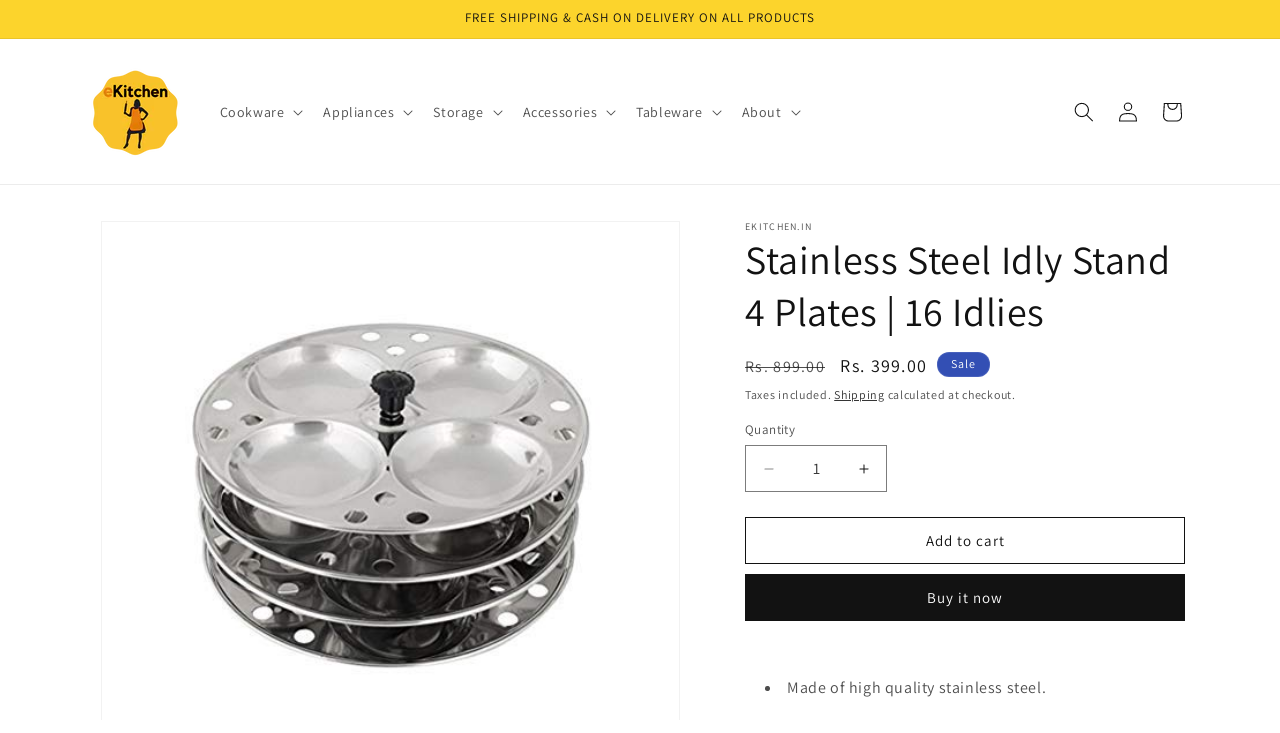

--- FILE ---
content_type: text/html; charset=utf-8
request_url: https://ekitchen.in/products/ekitchen-stainless-steel-idly-stand-4-plates-16-idlies
body_size: 24099
content:
<!doctype html>
<html class="js" lang="en">
  <head>
    <meta charset="utf-8">
    <meta http-equiv="X-UA-Compatible" content="IE=edge">
    <meta name="viewport" content="width=device-width,initial-scale=1">
    <meta name="theme-color" content="">
    <link rel="canonical" href="https://ekitchen.in/products/ekitchen-stainless-steel-idly-stand-4-plates-16-idlies"><link rel="preconnect" href="https://fonts.shopifycdn.com" crossorigin><title>
      Stainless Steel Idly Stand 4 Plates | 16 Idlies
 &ndash; ekitchen.in</title>

    
      <meta name="description" content="Made of high quality stainless steel. The idli stand consists of 4 plates that would allow you to make 16 idlis in bulk at one go. The trays are stacked and secured through a center rod. Suitable for outer lid pressure cooker. Package Content - 1 Pcs eKitchen Stainless Steel Idly Stand 4 Plates --As it is made of stain">
    

    

<meta property="og:site_name" content="ekitchen.in">
<meta property="og:url" content="https://ekitchen.in/products/ekitchen-stainless-steel-idly-stand-4-plates-16-idlies">
<meta property="og:title" content="Stainless Steel Idly Stand 4 Plates | 16 Idlies">
<meta property="og:type" content="product">
<meta property="og:description" content="Made of high quality stainless steel. The idli stand consists of 4 plates that would allow you to make 16 idlis in bulk at one go. The trays are stacked and secured through a center rod. Suitable for outer lid pressure cooker. Package Content - 1 Pcs eKitchen Stainless Steel Idly Stand 4 Plates --As it is made of stain"><meta property="og:image" content="http://ekitchen.in/cdn/shop/products/ekitchen-Stainless-Steel-Idly-Stand-4-Plates-16-Idlies-1.jpg?v=1625579863">
  <meta property="og:image:secure_url" content="https://ekitchen.in/cdn/shop/products/ekitchen-Stainless-Steel-Idly-Stand-4-Plates-16-Idlies-1.jpg?v=1625579863">
  <meta property="og:image:width" content="500">
  <meta property="og:image:height" content="475"><meta property="og:price:amount" content="399.00">
  <meta property="og:price:currency" content="INR"><meta name="twitter:card" content="summary_large_image">
<meta name="twitter:title" content="Stainless Steel Idly Stand 4 Plates | 16 Idlies">
<meta name="twitter:description" content="Made of high quality stainless steel. The idli stand consists of 4 plates that would allow you to make 16 idlis in bulk at one go. The trays are stacked and secured through a center rod. Suitable for outer lid pressure cooker. Package Content - 1 Pcs eKitchen Stainless Steel Idly Stand 4 Plates --As it is made of stain">


    <script src="//ekitchen.in/cdn/shop/t/32/assets/constants.js?v=132983761750457495441731133386" defer="defer"></script>
    <script src="//ekitchen.in/cdn/shop/t/32/assets/pubsub.js?v=158357773527763999511731133386" defer="defer"></script>
    <script src="//ekitchen.in/cdn/shop/t/32/assets/global.js?v=152862011079830610291731133386" defer="defer"></script>
    <script src="//ekitchen.in/cdn/shop/t/32/assets/details-disclosure.js?v=13653116266235556501731133386" defer="defer"></script>
    <script src="//ekitchen.in/cdn/shop/t/32/assets/details-modal.js?v=25581673532751508451731133386" defer="defer"></script>
    <script src="//ekitchen.in/cdn/shop/t/32/assets/search-form.js?v=133129549252120666541731133386" defer="defer"></script><script src="//ekitchen.in/cdn/shop/t/32/assets/animations.js?v=88693664871331136111731133386" defer="defer"></script><script>window.performance && window.performance.mark && window.performance.mark('shopify.content_for_header.start');</script><meta name="google-site-verification" content="Ry-JUiffV-vEDyAWamGmljbFtZHGQJTY_ZWDoz_Iqz0">
<meta name="facebook-domain-verification" content="tnsvbu89vj1sf64www6voh0ytooi4v">
<meta name="facebook-domain-verification" content="899aioustnmhnyc5ruxc739upiwwnl">
<meta id="shopify-digital-wallet" name="shopify-digital-wallet" content="/58366361795/digital_wallets/dialog">
<link rel="alternate" type="application/json+oembed" href="https://ekitchen.in/products/ekitchen-stainless-steel-idly-stand-4-plates-16-idlies.oembed">
<script async="async" src="/checkouts/internal/preloads.js?locale=en-IN"></script>
<script id="shopify-features" type="application/json">{"accessToken":"a80fcf176520c31b93d5af323c0604d6","betas":["rich-media-storefront-analytics"],"domain":"ekitchen.in","predictiveSearch":true,"shopId":58366361795,"locale":"en"}</script>
<script>var Shopify = Shopify || {};
Shopify.shop = "ekitchen-in.myshopify.com";
Shopify.locale = "en";
Shopify.currency = {"active":"INR","rate":"1.0"};
Shopify.country = "IN";
Shopify.theme = {"name":"Dawn 15.2.0","id":139237982403,"schema_name":"Dawn","schema_version":"15.2.0","theme_store_id":887,"role":"main"};
Shopify.theme.handle = "null";
Shopify.theme.style = {"id":null,"handle":null};
Shopify.cdnHost = "ekitchen.in/cdn";
Shopify.routes = Shopify.routes || {};
Shopify.routes.root = "/";</script>
<script type="module">!function(o){(o.Shopify=o.Shopify||{}).modules=!0}(window);</script>
<script>!function(o){function n(){var o=[];function n(){o.push(Array.prototype.slice.apply(arguments))}return n.q=o,n}var t=o.Shopify=o.Shopify||{};t.loadFeatures=n(),t.autoloadFeatures=n()}(window);</script>
<script id="shop-js-analytics" type="application/json">{"pageType":"product"}</script>
<script defer="defer" async type="module" src="//ekitchen.in/cdn/shopifycloud/shop-js/modules/v2/client.init-shop-cart-sync_BdyHc3Nr.en.esm.js"></script>
<script defer="defer" async type="module" src="//ekitchen.in/cdn/shopifycloud/shop-js/modules/v2/chunk.common_Daul8nwZ.esm.js"></script>
<script type="module">
  await import("//ekitchen.in/cdn/shopifycloud/shop-js/modules/v2/client.init-shop-cart-sync_BdyHc3Nr.en.esm.js");
await import("//ekitchen.in/cdn/shopifycloud/shop-js/modules/v2/chunk.common_Daul8nwZ.esm.js");

  window.Shopify.SignInWithShop?.initShopCartSync?.({"fedCMEnabled":true,"windoidEnabled":true});

</script>
<script>(function() {
  var isLoaded = false;
  function asyncLoad() {
    if (isLoaded) return;
    isLoaded = true;
    var urls = ["https:\/\/webpush.shopiapps.in\/v1\/scripts\/pushappinit.js?shop=ekitchen-in.myshopify.com","https:\/\/embed.tawk.to\/widget-script\/540d5336e0b468c11b002212\/1fascog4j.js?shop=ekitchen-in.myshopify.com","https:\/\/cdn.shopify.com\/s\/files\/1\/0683\/1371\/0892\/files\/splmn-shopify-prod-August-31.min.js?v=1693985059\u0026shop=ekitchen-in.myshopify.com"];
    for (var i = 0; i < urls.length; i++) {
      var s = document.createElement('script');
      s.type = 'text/javascript';
      s.async = true;
      s.src = urls[i];
      var x = document.getElementsByTagName('script')[0];
      x.parentNode.insertBefore(s, x);
    }
  };
  if(window.attachEvent) {
    window.attachEvent('onload', asyncLoad);
  } else {
    window.addEventListener('load', asyncLoad, false);
  }
})();</script>
<script id="__st">var __st={"a":58366361795,"offset":19800,"reqid":"692e68a2-2c0d-47cf-86b4-75e967ae3d4a-1768945328","pageurl":"ekitchen.in\/products\/ekitchen-stainless-steel-idly-stand-4-plates-16-idlies","u":"0b410fdddd22","p":"product","rtyp":"product","rid":6774522577091};</script>
<script>window.ShopifyPaypalV4VisibilityTracking = true;</script>
<script id="captcha-bootstrap">!function(){'use strict';const t='contact',e='account',n='new_comment',o=[[t,t],['blogs',n],['comments',n],[t,'customer']],c=[[e,'customer_login'],[e,'guest_login'],[e,'recover_customer_password'],[e,'create_customer']],r=t=>t.map((([t,e])=>`form[action*='/${t}']:not([data-nocaptcha='true']) input[name='form_type'][value='${e}']`)).join(','),a=t=>()=>t?[...document.querySelectorAll(t)].map((t=>t.form)):[];function s(){const t=[...o],e=r(t);return a(e)}const i='password',u='form_key',d=['recaptcha-v3-token','g-recaptcha-response','h-captcha-response',i],f=()=>{try{return window.sessionStorage}catch{return}},m='__shopify_v',_=t=>t.elements[u];function p(t,e,n=!1){try{const o=window.sessionStorage,c=JSON.parse(o.getItem(e)),{data:r}=function(t){const{data:e,action:n}=t;return t[m]||n?{data:e,action:n}:{data:t,action:n}}(c);for(const[e,n]of Object.entries(r))t.elements[e]&&(t.elements[e].value=n);n&&o.removeItem(e)}catch(o){console.error('form repopulation failed',{error:o})}}const l='form_type',E='cptcha';function T(t){t.dataset[E]=!0}const w=window,h=w.document,L='Shopify',v='ce_forms',y='captcha';let A=!1;((t,e)=>{const n=(g='f06e6c50-85a8-45c8-87d0-21a2b65856fe',I='https://cdn.shopify.com/shopifycloud/storefront-forms-hcaptcha/ce_storefront_forms_captcha_hcaptcha.v1.5.2.iife.js',D={infoText:'Protected by hCaptcha',privacyText:'Privacy',termsText:'Terms'},(t,e,n)=>{const o=w[L][v],c=o.bindForm;if(c)return c(t,g,e,D).then(n);var r;o.q.push([[t,g,e,D],n]),r=I,A||(h.body.append(Object.assign(h.createElement('script'),{id:'captcha-provider',async:!0,src:r})),A=!0)});var g,I,D;w[L]=w[L]||{},w[L][v]=w[L][v]||{},w[L][v].q=[],w[L][y]=w[L][y]||{},w[L][y].protect=function(t,e){n(t,void 0,e),T(t)},Object.freeze(w[L][y]),function(t,e,n,w,h,L){const[v,y,A,g]=function(t,e,n){const i=e?o:[],u=t?c:[],d=[...i,...u],f=r(d),m=r(i),_=r(d.filter((([t,e])=>n.includes(e))));return[a(f),a(m),a(_),s()]}(w,h,L),I=t=>{const e=t.target;return e instanceof HTMLFormElement?e:e&&e.form},D=t=>v().includes(t);t.addEventListener('submit',(t=>{const e=I(t);if(!e)return;const n=D(e)&&!e.dataset.hcaptchaBound&&!e.dataset.recaptchaBound,o=_(e),c=g().includes(e)&&(!o||!o.value);(n||c)&&t.preventDefault(),c&&!n&&(function(t){try{if(!f())return;!function(t){const e=f();if(!e)return;const n=_(t);if(!n)return;const o=n.value;o&&e.removeItem(o)}(t);const e=Array.from(Array(32),(()=>Math.random().toString(36)[2])).join('');!function(t,e){_(t)||t.append(Object.assign(document.createElement('input'),{type:'hidden',name:u})),t.elements[u].value=e}(t,e),function(t,e){const n=f();if(!n)return;const o=[...t.querySelectorAll(`input[type='${i}']`)].map((({name:t})=>t)),c=[...d,...o],r={};for(const[a,s]of new FormData(t).entries())c.includes(a)||(r[a]=s);n.setItem(e,JSON.stringify({[m]:1,action:t.action,data:r}))}(t,e)}catch(e){console.error('failed to persist form',e)}}(e),e.submit())}));const S=(t,e)=>{t&&!t.dataset[E]&&(n(t,e.some((e=>e===t))),T(t))};for(const o of['focusin','change'])t.addEventListener(o,(t=>{const e=I(t);D(e)&&S(e,y())}));const B=e.get('form_key'),M=e.get(l),P=B&&M;t.addEventListener('DOMContentLoaded',(()=>{const t=y();if(P)for(const e of t)e.elements[l].value===M&&p(e,B);[...new Set([...A(),...v().filter((t=>'true'===t.dataset.shopifyCaptcha))])].forEach((e=>S(e,t)))}))}(h,new URLSearchParams(w.location.search),n,t,e,['guest_login'])})(!0,!0)}();</script>
<script integrity="sha256-4kQ18oKyAcykRKYeNunJcIwy7WH5gtpwJnB7kiuLZ1E=" data-source-attribution="shopify.loadfeatures" defer="defer" src="//ekitchen.in/cdn/shopifycloud/storefront/assets/storefront/load_feature-a0a9edcb.js" crossorigin="anonymous"></script>
<script data-source-attribution="shopify.dynamic_checkout.dynamic.init">var Shopify=Shopify||{};Shopify.PaymentButton=Shopify.PaymentButton||{isStorefrontPortableWallets:!0,init:function(){window.Shopify.PaymentButton.init=function(){};var t=document.createElement("script");t.src="https://ekitchen.in/cdn/shopifycloud/portable-wallets/latest/portable-wallets.en.js",t.type="module",document.head.appendChild(t)}};
</script>
<script data-source-attribution="shopify.dynamic_checkout.buyer_consent">
  function portableWalletsHideBuyerConsent(e){var t=document.getElementById("shopify-buyer-consent"),n=document.getElementById("shopify-subscription-policy-button");t&&n&&(t.classList.add("hidden"),t.setAttribute("aria-hidden","true"),n.removeEventListener("click",e))}function portableWalletsShowBuyerConsent(e){var t=document.getElementById("shopify-buyer-consent"),n=document.getElementById("shopify-subscription-policy-button");t&&n&&(t.classList.remove("hidden"),t.removeAttribute("aria-hidden"),n.addEventListener("click",e))}window.Shopify?.PaymentButton&&(window.Shopify.PaymentButton.hideBuyerConsent=portableWalletsHideBuyerConsent,window.Shopify.PaymentButton.showBuyerConsent=portableWalletsShowBuyerConsent);
</script>
<script>
  function portableWalletsCleanup(e){e&&e.src&&console.error("Failed to load portable wallets script "+e.src);var t=document.querySelectorAll("shopify-accelerated-checkout .shopify-payment-button__skeleton, shopify-accelerated-checkout-cart .wallet-cart-button__skeleton"),e=document.getElementById("shopify-buyer-consent");for(let e=0;e<t.length;e++)t[e].remove();e&&e.remove()}function portableWalletsNotLoadedAsModule(e){e instanceof ErrorEvent&&"string"==typeof e.message&&e.message.includes("import.meta")&&"string"==typeof e.filename&&e.filename.includes("portable-wallets")&&(window.removeEventListener("error",portableWalletsNotLoadedAsModule),window.Shopify.PaymentButton.failedToLoad=e,"loading"===document.readyState?document.addEventListener("DOMContentLoaded",window.Shopify.PaymentButton.init):window.Shopify.PaymentButton.init())}window.addEventListener("error",portableWalletsNotLoadedAsModule);
</script>

<script type="module" src="https://ekitchen.in/cdn/shopifycloud/portable-wallets/latest/portable-wallets.en.js" onError="portableWalletsCleanup(this)" crossorigin="anonymous"></script>
<script nomodule>
  document.addEventListener("DOMContentLoaded", portableWalletsCleanup);
</script>

<link id="shopify-accelerated-checkout-styles" rel="stylesheet" media="screen" href="https://ekitchen.in/cdn/shopifycloud/portable-wallets/latest/accelerated-checkout-backwards-compat.css" crossorigin="anonymous">
<style id="shopify-accelerated-checkout-cart">
        #shopify-buyer-consent {
  margin-top: 1em;
  display: inline-block;
  width: 100%;
}

#shopify-buyer-consent.hidden {
  display: none;
}

#shopify-subscription-policy-button {
  background: none;
  border: none;
  padding: 0;
  text-decoration: underline;
  font-size: inherit;
  cursor: pointer;
}

#shopify-subscription-policy-button::before {
  box-shadow: none;
}

      </style>
<script id="sections-script" data-sections="header" defer="defer" src="//ekitchen.in/cdn/shop/t/32/compiled_assets/scripts.js?v=805"></script>
<script>window.performance && window.performance.mark && window.performance.mark('shopify.content_for_header.end');</script>


    <style data-shopify>
      @font-face {
  font-family: Assistant;
  font-weight: 400;
  font-style: normal;
  font-display: swap;
  src: url("//ekitchen.in/cdn/fonts/assistant/assistant_n4.9120912a469cad1cc292572851508ca49d12e768.woff2") format("woff2"),
       url("//ekitchen.in/cdn/fonts/assistant/assistant_n4.6e9875ce64e0fefcd3f4446b7ec9036b3ddd2985.woff") format("woff");
}

      @font-face {
  font-family: Assistant;
  font-weight: 700;
  font-style: normal;
  font-display: swap;
  src: url("//ekitchen.in/cdn/fonts/assistant/assistant_n7.bf44452348ec8b8efa3aa3068825305886b1c83c.woff2") format("woff2"),
       url("//ekitchen.in/cdn/fonts/assistant/assistant_n7.0c887fee83f6b3bda822f1150b912c72da0f7b64.woff") format("woff");
}

      
      
      @font-face {
  font-family: Assistant;
  font-weight: 400;
  font-style: normal;
  font-display: swap;
  src: url("//ekitchen.in/cdn/fonts/assistant/assistant_n4.9120912a469cad1cc292572851508ca49d12e768.woff2") format("woff2"),
       url("//ekitchen.in/cdn/fonts/assistant/assistant_n4.6e9875ce64e0fefcd3f4446b7ec9036b3ddd2985.woff") format("woff");
}


      
        :root,
        .color-background-1 {
          --color-background: 255,255,255;
        
          --gradient-background: #ffffff;
        

        

        --color-foreground: 18,18,18;
        --color-background-contrast: 191,191,191;
        --color-shadow: 18,18,18;
        --color-button: 18,18,18;
        --color-button-text: 255,255,255;
        --color-secondary-button: 255,255,255;
        --color-secondary-button-text: 18,18,18;
        --color-link: 18,18,18;
        --color-badge-foreground: 18,18,18;
        --color-badge-background: 255,255,255;
        --color-badge-border: 18,18,18;
        --payment-terms-background-color: rgb(255 255 255);
      }
      
        
        .color-background-2 {
          --color-background: 243,243,243;
        
          --gradient-background: #f3f3f3;
        

        

        --color-foreground: 18,18,18;
        --color-background-contrast: 179,179,179;
        --color-shadow: 18,18,18;
        --color-button: 18,18,18;
        --color-button-text: 243,243,243;
        --color-secondary-button: 243,243,243;
        --color-secondary-button-text: 18,18,18;
        --color-link: 18,18,18;
        --color-badge-foreground: 18,18,18;
        --color-badge-background: 243,243,243;
        --color-badge-border: 18,18,18;
        --payment-terms-background-color: rgb(243 243 243);
      }
      
        
        .color-inverse {
          --color-background: 252,212,44;
        
          --gradient-background: #fcd42c;
        

        

        --color-foreground: 18,18,18;
        --color-background-contrast: 166,135,2;
        --color-shadow: 18,18,18;
        --color-button: 255,255,255;
        --color-button-text: 0,0,0;
        --color-secondary-button: 252,212,44;
        --color-secondary-button-text: 255,255,255;
        --color-link: 255,255,255;
        --color-badge-foreground: 18,18,18;
        --color-badge-background: 252,212,44;
        --color-badge-border: 18,18,18;
        --payment-terms-background-color: rgb(252 212 44);
      }
      
        
        .color-accent-1 {
          --color-background: 18,18,18;
        
          --gradient-background: #121212;
        

        

        --color-foreground: 255,255,255;
        --color-background-contrast: 146,146,146;
        --color-shadow: 18,18,18;
        --color-button: 255,255,255;
        --color-button-text: 18,18,18;
        --color-secondary-button: 18,18,18;
        --color-secondary-button-text: 255,255,255;
        --color-link: 255,255,255;
        --color-badge-foreground: 255,255,255;
        --color-badge-background: 18,18,18;
        --color-badge-border: 255,255,255;
        --payment-terms-background-color: rgb(18 18 18);
      }
      
        
        .color-accent-2 {
          --color-background: 51,79,180;
        
          --gradient-background: #334fb4;
        

        

        --color-foreground: 255,255,255;
        --color-background-contrast: 23,35,81;
        --color-shadow: 18,18,18;
        --color-button: 255,255,255;
        --color-button-text: 51,79,180;
        --color-secondary-button: 51,79,180;
        --color-secondary-button-text: 255,255,255;
        --color-link: 255,255,255;
        --color-badge-foreground: 255,255,255;
        --color-badge-background: 51,79,180;
        --color-badge-border: 255,255,255;
        --payment-terms-background-color: rgb(51 79 180);
      }
      
        
        .color-scheme-1d9b9c0f-3125-49b5-8e57-2a457ad20e67 {
          --color-background: 255,255,255;
        
          --gradient-background: #ffffff;
        

        

        --color-foreground: 18,18,18;
        --color-background-contrast: 191,191,191;
        --color-shadow: 18,18,18;
        --color-button: 18,18,18;
        --color-button-text: 255,255,255;
        --color-secondary-button: 255,255,255;
        --color-secondary-button-text: 18,18,18;
        --color-link: 18,18,18;
        --color-badge-foreground: 18,18,18;
        --color-badge-background: 255,255,255;
        --color-badge-border: 18,18,18;
        --payment-terms-background-color: rgb(255 255 255);
      }
      

      body, .color-background-1, .color-background-2, .color-inverse, .color-accent-1, .color-accent-2, .color-scheme-1d9b9c0f-3125-49b5-8e57-2a457ad20e67 {
        color: rgba(var(--color-foreground), 0.75);
        background-color: rgb(var(--color-background));
      }

      :root {
        --font-body-family: Assistant, sans-serif;
        --font-body-style: normal;
        --font-body-weight: 400;
        --font-body-weight-bold: 700;

        --font-heading-family: Assistant, sans-serif;
        --font-heading-style: normal;
        --font-heading-weight: 400;

        --font-body-scale: 1.0;
        --font-heading-scale: 1.0;

        --media-padding: px;
        --media-border-opacity: 0.05;
        --media-border-width: 1px;
        --media-radius: 0px;
        --media-shadow-opacity: 0.0;
        --media-shadow-horizontal-offset: 0px;
        --media-shadow-vertical-offset: 4px;
        --media-shadow-blur-radius: 5px;
        --media-shadow-visible: 0;

        --page-width: 120rem;
        --page-width-margin: 0rem;

        --product-card-image-padding: 0.0rem;
        --product-card-corner-radius: 0.0rem;
        --product-card-text-alignment: left;
        --product-card-border-width: 0.0rem;
        --product-card-border-opacity: 0.1;
        --product-card-shadow-opacity: 0.0;
        --product-card-shadow-visible: 0;
        --product-card-shadow-horizontal-offset: 0.0rem;
        --product-card-shadow-vertical-offset: 0.4rem;
        --product-card-shadow-blur-radius: 0.5rem;

        --collection-card-image-padding: 0.0rem;
        --collection-card-corner-radius: 0.0rem;
        --collection-card-text-alignment: left;
        --collection-card-border-width: 0.0rem;
        --collection-card-border-opacity: 0.1;
        --collection-card-shadow-opacity: 0.0;
        --collection-card-shadow-visible: 0;
        --collection-card-shadow-horizontal-offset: 0.0rem;
        --collection-card-shadow-vertical-offset: 0.4rem;
        --collection-card-shadow-blur-radius: 0.5rem;

        --blog-card-image-padding: 0.0rem;
        --blog-card-corner-radius: 0.0rem;
        --blog-card-text-alignment: left;
        --blog-card-border-width: 0.0rem;
        --blog-card-border-opacity: 0.1;
        --blog-card-shadow-opacity: 0.0;
        --blog-card-shadow-visible: 0;
        --blog-card-shadow-horizontal-offset: 0.0rem;
        --blog-card-shadow-vertical-offset: 0.4rem;
        --blog-card-shadow-blur-radius: 0.5rem;

        --badge-corner-radius: 4.0rem;

        --popup-border-width: 1px;
        --popup-border-opacity: 0.1;
        --popup-corner-radius: 0px;
        --popup-shadow-opacity: 0.0;
        --popup-shadow-horizontal-offset: 0px;
        --popup-shadow-vertical-offset: 4px;
        --popup-shadow-blur-radius: 5px;

        --drawer-border-width: 1px;
        --drawer-border-opacity: 0.1;
        --drawer-shadow-opacity: 0.0;
        --drawer-shadow-horizontal-offset: 0px;
        --drawer-shadow-vertical-offset: 4px;
        --drawer-shadow-blur-radius: 5px;

        --spacing-sections-desktop: 0px;
        --spacing-sections-mobile: 0px;

        --grid-desktop-vertical-spacing: 8px;
        --grid-desktop-horizontal-spacing: 8px;
        --grid-mobile-vertical-spacing: 4px;
        --grid-mobile-horizontal-spacing: 4px;

        --text-boxes-border-opacity: 0.1;
        --text-boxes-border-width: 0px;
        --text-boxes-radius: 0px;
        --text-boxes-shadow-opacity: 0.0;
        --text-boxes-shadow-visible: 0;
        --text-boxes-shadow-horizontal-offset: 0px;
        --text-boxes-shadow-vertical-offset: 4px;
        --text-boxes-shadow-blur-radius: 5px;

        --buttons-radius: 0px;
        --buttons-radius-outset: 0px;
        --buttons-border-width: 1px;
        --buttons-border-opacity: 1.0;
        --buttons-shadow-opacity: 0.0;
        --buttons-shadow-visible: 0;
        --buttons-shadow-horizontal-offset: 0px;
        --buttons-shadow-vertical-offset: 4px;
        --buttons-shadow-blur-radius: 5px;
        --buttons-border-offset: 0px;

        --inputs-radius: 0px;
        --inputs-border-width: 1px;
        --inputs-border-opacity: 0.55;
        --inputs-shadow-opacity: 0.0;
        --inputs-shadow-horizontal-offset: 0px;
        --inputs-margin-offset: 0px;
        --inputs-shadow-vertical-offset: 4px;
        --inputs-shadow-blur-radius: 5px;
        --inputs-radius-outset: 0px;

        --variant-pills-radius: 40px;
        --variant-pills-border-width: 1px;
        --variant-pills-border-opacity: 0.55;
        --variant-pills-shadow-opacity: 0.0;
        --variant-pills-shadow-horizontal-offset: 0px;
        --variant-pills-shadow-vertical-offset: 4px;
        --variant-pills-shadow-blur-radius: 5px;
      }

      *,
      *::before,
      *::after {
        box-sizing: inherit;
      }

      html {
        box-sizing: border-box;
        font-size: calc(var(--font-body-scale) * 62.5%);
        height: 100%;
      }

      body {
        display: grid;
        grid-template-rows: auto auto 1fr auto;
        grid-template-columns: 100%;
        min-height: 100%;
        margin: 0;
        font-size: 1.5rem;
        letter-spacing: 0.06rem;
        line-height: calc(1 + 0.8 / var(--font-body-scale));
        font-family: var(--font-body-family);
        font-style: var(--font-body-style);
        font-weight: var(--font-body-weight);
      }

      @media screen and (min-width: 750px) {
        body {
          font-size: 1.6rem;
        }
      }
    </style>

    <link href="//ekitchen.in/cdn/shop/t/32/assets/base.css?v=159841507637079171801731133386" rel="stylesheet" type="text/css" media="all" />
    <link rel="stylesheet" href="//ekitchen.in/cdn/shop/t/32/assets/component-cart-items.css?v=123238115697927560811731133386" media="print" onload="this.media='all'">
      <link rel="preload" as="font" href="//ekitchen.in/cdn/fonts/assistant/assistant_n4.9120912a469cad1cc292572851508ca49d12e768.woff2" type="font/woff2" crossorigin>
      

      <link rel="preload" as="font" href="//ekitchen.in/cdn/fonts/assistant/assistant_n4.9120912a469cad1cc292572851508ca49d12e768.woff2" type="font/woff2" crossorigin>
      
<link
        rel="stylesheet"
        href="//ekitchen.in/cdn/shop/t/32/assets/component-predictive-search.css?v=118923337488134913561731133386"
        media="print"
        onload="this.media='all'"
      ><script>
      if (Shopify.designMode) {
        document.documentElement.classList.add('shopify-design-mode');
      }
    </script>
  <link href="https://monorail-edge.shopifysvc.com" rel="dns-prefetch">
<script>(function(){if ("sendBeacon" in navigator && "performance" in window) {try {var session_token_from_headers = performance.getEntriesByType('navigation')[0].serverTiming.find(x => x.name == '_s').description;} catch {var session_token_from_headers = undefined;}var session_cookie_matches = document.cookie.match(/_shopify_s=([^;]*)/);var session_token_from_cookie = session_cookie_matches && session_cookie_matches.length === 2 ? session_cookie_matches[1] : "";var session_token = session_token_from_headers || session_token_from_cookie || "";function handle_abandonment_event(e) {var entries = performance.getEntries().filter(function(entry) {return /monorail-edge.shopifysvc.com/.test(entry.name);});if (!window.abandonment_tracked && entries.length === 0) {window.abandonment_tracked = true;var currentMs = Date.now();var navigation_start = performance.timing.navigationStart;var payload = {shop_id: 58366361795,url: window.location.href,navigation_start,duration: currentMs - navigation_start,session_token,page_type: "product"};window.navigator.sendBeacon("https://monorail-edge.shopifysvc.com/v1/produce", JSON.stringify({schema_id: "online_store_buyer_site_abandonment/1.1",payload: payload,metadata: {event_created_at_ms: currentMs,event_sent_at_ms: currentMs}}));}}window.addEventListener('pagehide', handle_abandonment_event);}}());</script>
<script id="web-pixels-manager-setup">(function e(e,d,r,n,o){if(void 0===o&&(o={}),!Boolean(null===(a=null===(i=window.Shopify)||void 0===i?void 0:i.analytics)||void 0===a?void 0:a.replayQueue)){var i,a;window.Shopify=window.Shopify||{};var t=window.Shopify;t.analytics=t.analytics||{};var s=t.analytics;s.replayQueue=[],s.publish=function(e,d,r){return s.replayQueue.push([e,d,r]),!0};try{self.performance.mark("wpm:start")}catch(e){}var l=function(){var e={modern:/Edge?\/(1{2}[4-9]|1[2-9]\d|[2-9]\d{2}|\d{4,})\.\d+(\.\d+|)|Firefox\/(1{2}[4-9]|1[2-9]\d|[2-9]\d{2}|\d{4,})\.\d+(\.\d+|)|Chrom(ium|e)\/(9{2}|\d{3,})\.\d+(\.\d+|)|(Maci|X1{2}).+ Version\/(15\.\d+|(1[6-9]|[2-9]\d|\d{3,})\.\d+)([,.]\d+|)( \(\w+\)|)( Mobile\/\w+|) Safari\/|Chrome.+OPR\/(9{2}|\d{3,})\.\d+\.\d+|(CPU[ +]OS|iPhone[ +]OS|CPU[ +]iPhone|CPU IPhone OS|CPU iPad OS)[ +]+(15[._]\d+|(1[6-9]|[2-9]\d|\d{3,})[._]\d+)([._]\d+|)|Android:?[ /-](13[3-9]|1[4-9]\d|[2-9]\d{2}|\d{4,})(\.\d+|)(\.\d+|)|Android.+Firefox\/(13[5-9]|1[4-9]\d|[2-9]\d{2}|\d{4,})\.\d+(\.\d+|)|Android.+Chrom(ium|e)\/(13[3-9]|1[4-9]\d|[2-9]\d{2}|\d{4,})\.\d+(\.\d+|)|SamsungBrowser\/([2-9]\d|\d{3,})\.\d+/,legacy:/Edge?\/(1[6-9]|[2-9]\d|\d{3,})\.\d+(\.\d+|)|Firefox\/(5[4-9]|[6-9]\d|\d{3,})\.\d+(\.\d+|)|Chrom(ium|e)\/(5[1-9]|[6-9]\d|\d{3,})\.\d+(\.\d+|)([\d.]+$|.*Safari\/(?![\d.]+ Edge\/[\d.]+$))|(Maci|X1{2}).+ Version\/(10\.\d+|(1[1-9]|[2-9]\d|\d{3,})\.\d+)([,.]\d+|)( \(\w+\)|)( Mobile\/\w+|) Safari\/|Chrome.+OPR\/(3[89]|[4-9]\d|\d{3,})\.\d+\.\d+|(CPU[ +]OS|iPhone[ +]OS|CPU[ +]iPhone|CPU IPhone OS|CPU iPad OS)[ +]+(10[._]\d+|(1[1-9]|[2-9]\d|\d{3,})[._]\d+)([._]\d+|)|Android:?[ /-](13[3-9]|1[4-9]\d|[2-9]\d{2}|\d{4,})(\.\d+|)(\.\d+|)|Mobile Safari.+OPR\/([89]\d|\d{3,})\.\d+\.\d+|Android.+Firefox\/(13[5-9]|1[4-9]\d|[2-9]\d{2}|\d{4,})\.\d+(\.\d+|)|Android.+Chrom(ium|e)\/(13[3-9]|1[4-9]\d|[2-9]\d{2}|\d{4,})\.\d+(\.\d+|)|Android.+(UC? ?Browser|UCWEB|U3)[ /]?(15\.([5-9]|\d{2,})|(1[6-9]|[2-9]\d|\d{3,})\.\d+)\.\d+|SamsungBrowser\/(5\.\d+|([6-9]|\d{2,})\.\d+)|Android.+MQ{2}Browser\/(14(\.(9|\d{2,})|)|(1[5-9]|[2-9]\d|\d{3,})(\.\d+|))(\.\d+|)|K[Aa][Ii]OS\/(3\.\d+|([4-9]|\d{2,})\.\d+)(\.\d+|)/},d=e.modern,r=e.legacy,n=navigator.userAgent;return n.match(d)?"modern":n.match(r)?"legacy":"unknown"}(),u="modern"===l?"modern":"legacy",c=(null!=n?n:{modern:"",legacy:""})[u],f=function(e){return[e.baseUrl,"/wpm","/b",e.hashVersion,"modern"===e.buildTarget?"m":"l",".js"].join("")}({baseUrl:d,hashVersion:r,buildTarget:u}),m=function(e){var d=e.version,r=e.bundleTarget,n=e.surface,o=e.pageUrl,i=e.monorailEndpoint;return{emit:function(e){var a=e.status,t=e.errorMsg,s=(new Date).getTime(),l=JSON.stringify({metadata:{event_sent_at_ms:s},events:[{schema_id:"web_pixels_manager_load/3.1",payload:{version:d,bundle_target:r,page_url:o,status:a,surface:n,error_msg:t},metadata:{event_created_at_ms:s}}]});if(!i)return console&&console.warn&&console.warn("[Web Pixels Manager] No Monorail endpoint provided, skipping logging."),!1;try{return self.navigator.sendBeacon.bind(self.navigator)(i,l)}catch(e){}var u=new XMLHttpRequest;try{return u.open("POST",i,!0),u.setRequestHeader("Content-Type","text/plain"),u.send(l),!0}catch(e){return console&&console.warn&&console.warn("[Web Pixels Manager] Got an unhandled error while logging to Monorail."),!1}}}}({version:r,bundleTarget:l,surface:e.surface,pageUrl:self.location.href,monorailEndpoint:e.monorailEndpoint});try{o.browserTarget=l,function(e){var d=e.src,r=e.async,n=void 0===r||r,o=e.onload,i=e.onerror,a=e.sri,t=e.scriptDataAttributes,s=void 0===t?{}:t,l=document.createElement("script"),u=document.querySelector("head"),c=document.querySelector("body");if(l.async=n,l.src=d,a&&(l.integrity=a,l.crossOrigin="anonymous"),s)for(var f in s)if(Object.prototype.hasOwnProperty.call(s,f))try{l.dataset[f]=s[f]}catch(e){}if(o&&l.addEventListener("load",o),i&&l.addEventListener("error",i),u)u.appendChild(l);else{if(!c)throw new Error("Did not find a head or body element to append the script");c.appendChild(l)}}({src:f,async:!0,onload:function(){if(!function(){var e,d;return Boolean(null===(d=null===(e=window.Shopify)||void 0===e?void 0:e.analytics)||void 0===d?void 0:d.initialized)}()){var d=window.webPixelsManager.init(e)||void 0;if(d){var r=window.Shopify.analytics;r.replayQueue.forEach((function(e){var r=e[0],n=e[1],o=e[2];d.publishCustomEvent(r,n,o)})),r.replayQueue=[],r.publish=d.publishCustomEvent,r.visitor=d.visitor,r.initialized=!0}}},onerror:function(){return m.emit({status:"failed",errorMsg:"".concat(f," has failed to load")})},sri:function(e){var d=/^sha384-[A-Za-z0-9+/=]+$/;return"string"==typeof e&&d.test(e)}(c)?c:"",scriptDataAttributes:o}),m.emit({status:"loading"})}catch(e){m.emit({status:"failed",errorMsg:(null==e?void 0:e.message)||"Unknown error"})}}})({shopId: 58366361795,storefrontBaseUrl: "https://ekitchen.in",extensionsBaseUrl: "https://extensions.shopifycdn.com/cdn/shopifycloud/web-pixels-manager",monorailEndpoint: "https://monorail-edge.shopifysvc.com/unstable/produce_batch",surface: "storefront-renderer",enabledBetaFlags: ["2dca8a86"],webPixelsConfigList: [{"id":"342786243","configuration":"{\"config\":\"{\\\"pixel_id\\\":\\\"G-6554R3W0Q5\\\",\\\"target_country\\\":\\\"IN\\\",\\\"gtag_events\\\":[{\\\"type\\\":\\\"begin_checkout\\\",\\\"action_label\\\":\\\"G-6554R3W0Q5\\\"},{\\\"type\\\":\\\"search\\\",\\\"action_label\\\":\\\"G-6554R3W0Q5\\\"},{\\\"type\\\":\\\"view_item\\\",\\\"action_label\\\":[\\\"G-6554R3W0Q5\\\",\\\"MC-N61GY3WLBH\\\"]},{\\\"type\\\":\\\"purchase\\\",\\\"action_label\\\":[\\\"G-6554R3W0Q5\\\",\\\"MC-N61GY3WLBH\\\"]},{\\\"type\\\":\\\"page_view\\\",\\\"action_label\\\":[\\\"G-6554R3W0Q5\\\",\\\"MC-N61GY3WLBH\\\"]},{\\\"type\\\":\\\"add_payment_info\\\",\\\"action_label\\\":\\\"G-6554R3W0Q5\\\"},{\\\"type\\\":\\\"add_to_cart\\\",\\\"action_label\\\":\\\"G-6554R3W0Q5\\\"}],\\\"enable_monitoring_mode\\\":false}\"}","eventPayloadVersion":"v1","runtimeContext":"OPEN","scriptVersion":"b2a88bafab3e21179ed38636efcd8a93","type":"APP","apiClientId":1780363,"privacyPurposes":[],"dataSharingAdjustments":{"protectedCustomerApprovalScopes":["read_customer_address","read_customer_email","read_customer_name","read_customer_personal_data","read_customer_phone"]}},{"id":"170426563","configuration":"{\"pixel_id\":\"447504816667375\",\"pixel_type\":\"facebook_pixel\",\"metaapp_system_user_token\":\"-\"}","eventPayloadVersion":"v1","runtimeContext":"OPEN","scriptVersion":"ca16bc87fe92b6042fbaa3acc2fbdaa6","type":"APP","apiClientId":2329312,"privacyPurposes":["ANALYTICS","MARKETING","SALE_OF_DATA"],"dataSharingAdjustments":{"protectedCustomerApprovalScopes":["read_customer_address","read_customer_email","read_customer_name","read_customer_personal_data","read_customer_phone"]}},{"id":"shopify-app-pixel","configuration":"{}","eventPayloadVersion":"v1","runtimeContext":"STRICT","scriptVersion":"0450","apiClientId":"shopify-pixel","type":"APP","privacyPurposes":["ANALYTICS","MARKETING"]},{"id":"shopify-custom-pixel","eventPayloadVersion":"v1","runtimeContext":"LAX","scriptVersion":"0450","apiClientId":"shopify-pixel","type":"CUSTOM","privacyPurposes":["ANALYTICS","MARKETING"]}],isMerchantRequest: false,initData: {"shop":{"name":"ekitchen.in","paymentSettings":{"currencyCode":"INR"},"myshopifyDomain":"ekitchen-in.myshopify.com","countryCode":"IN","storefrontUrl":"https:\/\/ekitchen.in"},"customer":null,"cart":null,"checkout":null,"productVariants":[{"price":{"amount":399.0,"currencyCode":"INR"},"product":{"title":"Stainless Steel Idly Stand 4 Plates | 16 Idlies","vendor":"ekitchen.in","id":"6774522577091","untranslatedTitle":"Stainless Steel Idly Stand 4 Plates | 16 Idlies","url":"\/products\/ekitchen-stainless-steel-idly-stand-4-plates-16-idlies","type":""},"id":"40146367414467","image":{"src":"\/\/ekitchen.in\/cdn\/shop\/products\/ekitchen-Stainless-Steel-Idly-Stand-4-Plates-16-Idlies-1.jpg?v=1625579863"},"sku":"RN-9LMX-ZIQW","title":"Default Title","untranslatedTitle":"Default Title"}],"purchasingCompany":null},},"https://ekitchen.in/cdn","fcfee988w5aeb613cpc8e4bc33m6693e112",{"modern":"","legacy":""},{"shopId":"58366361795","storefrontBaseUrl":"https:\/\/ekitchen.in","extensionBaseUrl":"https:\/\/extensions.shopifycdn.com\/cdn\/shopifycloud\/web-pixels-manager","surface":"storefront-renderer","enabledBetaFlags":"[\"2dca8a86\"]","isMerchantRequest":"false","hashVersion":"fcfee988w5aeb613cpc8e4bc33m6693e112","publish":"custom","events":"[[\"page_viewed\",{}],[\"product_viewed\",{\"productVariant\":{\"price\":{\"amount\":399.0,\"currencyCode\":\"INR\"},\"product\":{\"title\":\"Stainless Steel Idly Stand 4 Plates | 16 Idlies\",\"vendor\":\"ekitchen.in\",\"id\":\"6774522577091\",\"untranslatedTitle\":\"Stainless Steel Idly Stand 4 Plates | 16 Idlies\",\"url\":\"\/products\/ekitchen-stainless-steel-idly-stand-4-plates-16-idlies\",\"type\":\"\"},\"id\":\"40146367414467\",\"image\":{\"src\":\"\/\/ekitchen.in\/cdn\/shop\/products\/ekitchen-Stainless-Steel-Idly-Stand-4-Plates-16-Idlies-1.jpg?v=1625579863\"},\"sku\":\"RN-9LMX-ZIQW\",\"title\":\"Default Title\",\"untranslatedTitle\":\"Default Title\"}}]]"});</script><script>
  window.ShopifyAnalytics = window.ShopifyAnalytics || {};
  window.ShopifyAnalytics.meta = window.ShopifyAnalytics.meta || {};
  window.ShopifyAnalytics.meta.currency = 'INR';
  var meta = {"product":{"id":6774522577091,"gid":"gid:\/\/shopify\/Product\/6774522577091","vendor":"ekitchen.in","type":"","handle":"ekitchen-stainless-steel-idly-stand-4-plates-16-idlies","variants":[{"id":40146367414467,"price":39900,"name":"Stainless Steel Idly Stand 4 Plates | 16 Idlies","public_title":null,"sku":"RN-9LMX-ZIQW"}],"remote":false},"page":{"pageType":"product","resourceType":"product","resourceId":6774522577091,"requestId":"692e68a2-2c0d-47cf-86b4-75e967ae3d4a-1768945328"}};
  for (var attr in meta) {
    window.ShopifyAnalytics.meta[attr] = meta[attr];
  }
</script>
<script class="analytics">
  (function () {
    var customDocumentWrite = function(content) {
      var jquery = null;

      if (window.jQuery) {
        jquery = window.jQuery;
      } else if (window.Checkout && window.Checkout.$) {
        jquery = window.Checkout.$;
      }

      if (jquery) {
        jquery('body').append(content);
      }
    };

    var hasLoggedConversion = function(token) {
      if (token) {
        return document.cookie.indexOf('loggedConversion=' + token) !== -1;
      }
      return false;
    }

    var setCookieIfConversion = function(token) {
      if (token) {
        var twoMonthsFromNow = new Date(Date.now());
        twoMonthsFromNow.setMonth(twoMonthsFromNow.getMonth() + 2);

        document.cookie = 'loggedConversion=' + token + '; expires=' + twoMonthsFromNow;
      }
    }

    var trekkie = window.ShopifyAnalytics.lib = window.trekkie = window.trekkie || [];
    if (trekkie.integrations) {
      return;
    }
    trekkie.methods = [
      'identify',
      'page',
      'ready',
      'track',
      'trackForm',
      'trackLink'
    ];
    trekkie.factory = function(method) {
      return function() {
        var args = Array.prototype.slice.call(arguments);
        args.unshift(method);
        trekkie.push(args);
        return trekkie;
      };
    };
    for (var i = 0; i < trekkie.methods.length; i++) {
      var key = trekkie.methods[i];
      trekkie[key] = trekkie.factory(key);
    }
    trekkie.load = function(config) {
      trekkie.config = config || {};
      trekkie.config.initialDocumentCookie = document.cookie;
      var first = document.getElementsByTagName('script')[0];
      var script = document.createElement('script');
      script.type = 'text/javascript';
      script.onerror = function(e) {
        var scriptFallback = document.createElement('script');
        scriptFallback.type = 'text/javascript';
        scriptFallback.onerror = function(error) {
                var Monorail = {
      produce: function produce(monorailDomain, schemaId, payload) {
        var currentMs = new Date().getTime();
        var event = {
          schema_id: schemaId,
          payload: payload,
          metadata: {
            event_created_at_ms: currentMs,
            event_sent_at_ms: currentMs
          }
        };
        return Monorail.sendRequest("https://" + monorailDomain + "/v1/produce", JSON.stringify(event));
      },
      sendRequest: function sendRequest(endpointUrl, payload) {
        // Try the sendBeacon API
        if (window && window.navigator && typeof window.navigator.sendBeacon === 'function' && typeof window.Blob === 'function' && !Monorail.isIos12()) {
          var blobData = new window.Blob([payload], {
            type: 'text/plain'
          });

          if (window.navigator.sendBeacon(endpointUrl, blobData)) {
            return true;
          } // sendBeacon was not successful

        } // XHR beacon

        var xhr = new XMLHttpRequest();

        try {
          xhr.open('POST', endpointUrl);
          xhr.setRequestHeader('Content-Type', 'text/plain');
          xhr.send(payload);
        } catch (e) {
          console.log(e);
        }

        return false;
      },
      isIos12: function isIos12() {
        return window.navigator.userAgent.lastIndexOf('iPhone; CPU iPhone OS 12_') !== -1 || window.navigator.userAgent.lastIndexOf('iPad; CPU OS 12_') !== -1;
      }
    };
    Monorail.produce('monorail-edge.shopifysvc.com',
      'trekkie_storefront_load_errors/1.1',
      {shop_id: 58366361795,
      theme_id: 139237982403,
      app_name: "storefront",
      context_url: window.location.href,
      source_url: "//ekitchen.in/cdn/s/trekkie.storefront.cd680fe47e6c39ca5d5df5f0a32d569bc48c0f27.min.js"});

        };
        scriptFallback.async = true;
        scriptFallback.src = '//ekitchen.in/cdn/s/trekkie.storefront.cd680fe47e6c39ca5d5df5f0a32d569bc48c0f27.min.js';
        first.parentNode.insertBefore(scriptFallback, first);
      };
      script.async = true;
      script.src = '//ekitchen.in/cdn/s/trekkie.storefront.cd680fe47e6c39ca5d5df5f0a32d569bc48c0f27.min.js';
      first.parentNode.insertBefore(script, first);
    };
    trekkie.load(
      {"Trekkie":{"appName":"storefront","development":false,"defaultAttributes":{"shopId":58366361795,"isMerchantRequest":null,"themeId":139237982403,"themeCityHash":"8362094200778508785","contentLanguage":"en","currency":"INR","eventMetadataId":"5f8537c5-f17a-4a13-be87-3cc82a8e189c"},"isServerSideCookieWritingEnabled":true,"monorailRegion":"shop_domain","enabledBetaFlags":["65f19447"]},"Session Attribution":{},"S2S":{"facebookCapiEnabled":true,"source":"trekkie-storefront-renderer","apiClientId":580111}}
    );

    var loaded = false;
    trekkie.ready(function() {
      if (loaded) return;
      loaded = true;

      window.ShopifyAnalytics.lib = window.trekkie;

      var originalDocumentWrite = document.write;
      document.write = customDocumentWrite;
      try { window.ShopifyAnalytics.merchantGoogleAnalytics.call(this); } catch(error) {};
      document.write = originalDocumentWrite;

      window.ShopifyAnalytics.lib.page(null,{"pageType":"product","resourceType":"product","resourceId":6774522577091,"requestId":"692e68a2-2c0d-47cf-86b4-75e967ae3d4a-1768945328","shopifyEmitted":true});

      var match = window.location.pathname.match(/checkouts\/(.+)\/(thank_you|post_purchase)/)
      var token = match? match[1]: undefined;
      if (!hasLoggedConversion(token)) {
        setCookieIfConversion(token);
        window.ShopifyAnalytics.lib.track("Viewed Product",{"currency":"INR","variantId":40146367414467,"productId":6774522577091,"productGid":"gid:\/\/shopify\/Product\/6774522577091","name":"Stainless Steel Idly Stand 4 Plates | 16 Idlies","price":"399.00","sku":"RN-9LMX-ZIQW","brand":"ekitchen.in","variant":null,"category":"","nonInteraction":true,"remote":false},undefined,undefined,{"shopifyEmitted":true});
      window.ShopifyAnalytics.lib.track("monorail:\/\/trekkie_storefront_viewed_product\/1.1",{"currency":"INR","variantId":40146367414467,"productId":6774522577091,"productGid":"gid:\/\/shopify\/Product\/6774522577091","name":"Stainless Steel Idly Stand 4 Plates | 16 Idlies","price":"399.00","sku":"RN-9LMX-ZIQW","brand":"ekitchen.in","variant":null,"category":"","nonInteraction":true,"remote":false,"referer":"https:\/\/ekitchen.in\/products\/ekitchen-stainless-steel-idly-stand-4-plates-16-idlies"});
      }
    });


        var eventsListenerScript = document.createElement('script');
        eventsListenerScript.async = true;
        eventsListenerScript.src = "//ekitchen.in/cdn/shopifycloud/storefront/assets/shop_events_listener-3da45d37.js";
        document.getElementsByTagName('head')[0].appendChild(eventsListenerScript);

})();</script>
  <script>
  if (!window.ga || (window.ga && typeof window.ga !== 'function')) {
    window.ga = function ga() {
      (window.ga.q = window.ga.q || []).push(arguments);
      if (window.Shopify && window.Shopify.analytics && typeof window.Shopify.analytics.publish === 'function') {
        window.Shopify.analytics.publish("ga_stub_called", {}, {sendTo: "google_osp_migration"});
      }
      console.error("Shopify's Google Analytics stub called with:", Array.from(arguments), "\nSee https://help.shopify.com/manual/promoting-marketing/pixels/pixel-migration#google for more information.");
    };
    if (window.Shopify && window.Shopify.analytics && typeof window.Shopify.analytics.publish === 'function') {
      window.Shopify.analytics.publish("ga_stub_initialized", {}, {sendTo: "google_osp_migration"});
    }
  }
</script>
<script
  defer
  src="https://ekitchen.in/cdn/shopifycloud/perf-kit/shopify-perf-kit-3.0.4.min.js"
  data-application="storefront-renderer"
  data-shop-id="58366361795"
  data-render-region="gcp-us-central1"
  data-page-type="product"
  data-theme-instance-id="139237982403"
  data-theme-name="Dawn"
  data-theme-version="15.2.0"
  data-monorail-region="shop_domain"
  data-resource-timing-sampling-rate="10"
  data-shs="true"
  data-shs-beacon="true"
  data-shs-export-with-fetch="true"
  data-shs-logs-sample-rate="1"
  data-shs-beacon-endpoint="https://ekitchen.in/api/collect"
></script>
</head>

  <body class="gradient">
    <a class="skip-to-content-link button visually-hidden" href="#MainContent">
      Skip to content
    </a><!-- BEGIN sections: header-group -->
<div id="shopify-section-sections--17459949764803__announcement-bar" class="shopify-section shopify-section-group-header-group announcement-bar-section"><link href="//ekitchen.in/cdn/shop/t/32/assets/component-slideshow.css?v=17933591812325749411731133386" rel="stylesheet" type="text/css" media="all" />
<link href="//ekitchen.in/cdn/shop/t/32/assets/component-slider.css?v=14039311878856620671731133386" rel="stylesheet" type="text/css" media="all" />


<div
  class="utility-bar color-inverse gradient utility-bar--bottom-border"
  
>
  <div class="page-width utility-bar__grid"><div
        class="announcement-bar"
        role="region"
        aria-label="Announcement"
        
      ><p class="announcement-bar__message h5">
            <span>FREE SHIPPING &amp; CASH ON DELIVERY ON ALL PRODUCTS</span></p></div><div class="localization-wrapper">
</div>
  </div>
</div>


</div><div id="shopify-section-sections--17459949764803__header" class="shopify-section shopify-section-group-header-group section-header"><link rel="stylesheet" href="//ekitchen.in/cdn/shop/t/32/assets/component-list-menu.css?v=151968516119678728991731133386" media="print" onload="this.media='all'">
<link rel="stylesheet" href="//ekitchen.in/cdn/shop/t/32/assets/component-search.css?v=165164710990765432851731133386" media="print" onload="this.media='all'">
<link rel="stylesheet" href="//ekitchen.in/cdn/shop/t/32/assets/component-menu-drawer.css?v=147478906057189667651731133386" media="print" onload="this.media='all'">
<link rel="stylesheet" href="//ekitchen.in/cdn/shop/t/32/assets/component-cart-notification.css?v=54116361853792938221731133386" media="print" onload="this.media='all'"><link rel="stylesheet" href="//ekitchen.in/cdn/shop/t/32/assets/component-price.css?v=70172745017360139101731133386" media="print" onload="this.media='all'"><style>
  header-drawer {
    justify-self: start;
    margin-left: -1.2rem;
  }@media screen and (min-width: 990px) {
      header-drawer {
        display: none;
      }
    }.menu-drawer-container {
    display: flex;
  }

  .list-menu {
    list-style: none;
    padding: 0;
    margin: 0;
  }

  .list-menu--inline {
    display: inline-flex;
    flex-wrap: wrap;
  }

  summary.list-menu__item {
    padding-right: 2.7rem;
  }

  .list-menu__item {
    display: flex;
    align-items: center;
    line-height: calc(1 + 0.3 / var(--font-body-scale));
  }

  .list-menu__item--link {
    text-decoration: none;
    padding-bottom: 1rem;
    padding-top: 1rem;
    line-height: calc(1 + 0.8 / var(--font-body-scale));
  }

  @media screen and (min-width: 750px) {
    .list-menu__item--link {
      padding-bottom: 0.5rem;
      padding-top: 0.5rem;
    }
  }
</style><style data-shopify>.header {
    padding: 10px 3rem 10px 3rem;
  }

  .section-header {
    position: sticky; /* This is for fixing a Safari z-index issue. PR #2147 */
    margin-bottom: 0px;
  }

  @media screen and (min-width: 750px) {
    .section-header {
      margin-bottom: 0px;
    }
  }

  @media screen and (min-width: 990px) {
    .header {
      padding-top: 20px;
      padding-bottom: 20px;
    }
  }</style><script src="//ekitchen.in/cdn/shop/t/32/assets/cart-notification.js?v=133508293167896966491731133386" defer="defer"></script><sticky-header data-sticky-type="on-scroll-up" class="header-wrapper color-background-1 gradient header-wrapper--border-bottom"><header class="header header--middle-left header--mobile-center page-width header--has-menu header--has-account">

<header-drawer data-breakpoint="tablet">
  <details id="Details-menu-drawer-container" class="menu-drawer-container">
    <summary
      class="header__icon header__icon--menu header__icon--summary link focus-inset"
      aria-label="Menu"
    >
      <span><svg xmlns="http://www.w3.org/2000/svg" fill="none" class="icon icon-hamburger" viewBox="0 0 18 16"><path fill="currentColor" d="M1 .5a.5.5 0 1 0 0 1h15.71a.5.5 0 0 0 0-1zM.5 8a.5.5 0 0 1 .5-.5h15.71a.5.5 0 0 1 0 1H1A.5.5 0 0 1 .5 8m0 7a.5.5 0 0 1 .5-.5h15.71a.5.5 0 0 1 0 1H1a.5.5 0 0 1-.5-.5"/></svg>
<svg xmlns="http://www.w3.org/2000/svg" fill="none" class="icon icon-close" viewBox="0 0 18 17"><path fill="currentColor" d="M.865 15.978a.5.5 0 0 0 .707.707l7.433-7.431 7.579 7.282a.501.501 0 0 0 .846-.37.5.5 0 0 0-.153-.351L9.712 8.546l7.417-7.416a.5.5 0 1 0-.707-.708L8.991 7.853 1.413.573a.5.5 0 1 0-.693.72l7.563 7.268z"/></svg>
</span>
    </summary>
    <div id="menu-drawer" class="gradient menu-drawer motion-reduce color-background-1">
      <div class="menu-drawer__inner-container">
        <div class="menu-drawer__navigation-container">
          <nav class="menu-drawer__navigation">
            <ul class="menu-drawer__menu has-submenu list-menu" role="list"><li><details id="Details-menu-drawer-menu-item-1">
                      <summary
                        id="HeaderDrawer-cookware"
                        class="menu-drawer__menu-item list-menu__item link link--text focus-inset"
                      >
                        Cookware
                        <span class="svg-wrapper"><svg xmlns="http://www.w3.org/2000/svg" fill="none" class="icon icon-arrow" viewBox="0 0 14 10"><path fill="currentColor" fill-rule="evenodd" d="M8.537.808a.5.5 0 0 1 .817-.162l4 4a.5.5 0 0 1 0 .708l-4 4a.5.5 0 1 1-.708-.708L11.793 5.5H1a.5.5 0 0 1 0-1h10.793L8.646 1.354a.5.5 0 0 1-.109-.546" clip-rule="evenodd"/></svg>
</span>
                        <span class="svg-wrapper"><svg class="icon icon-caret" viewBox="0 0 10 6"><path fill="currentColor" fill-rule="evenodd" d="M9.354.646a.5.5 0 0 0-.708 0L5 4.293 1.354.646a.5.5 0 0 0-.708.708l4 4a.5.5 0 0 0 .708 0l4-4a.5.5 0 0 0 0-.708" clip-rule="evenodd"/></svg>
</span>
                      </summary>
                      <div
                        id="link-cookware"
                        class="menu-drawer__submenu has-submenu gradient motion-reduce"
                        tabindex="-1"
                      >
                        <div class="menu-drawer__inner-submenu">
                          <button class="menu-drawer__close-button link link--text focus-inset" aria-expanded="true">
                            <span class="svg-wrapper"><svg xmlns="http://www.w3.org/2000/svg" fill="none" class="icon icon-arrow" viewBox="0 0 14 10"><path fill="currentColor" fill-rule="evenodd" d="M8.537.808a.5.5 0 0 1 .817-.162l4 4a.5.5 0 0 1 0 .708l-4 4a.5.5 0 1 1-.708-.708L11.793 5.5H1a.5.5 0 0 1 0-1h10.793L8.646 1.354a.5.5 0 0 1-.109-.546" clip-rule="evenodd"/></svg>
</span>
                            Cookware
                          </button>
                          <ul class="menu-drawer__menu list-menu" role="list" tabindex="-1"><li><a
                                    id="HeaderDrawer-cookware-roti-tawas"
                                    href="https://ekitchen.in/collections/roti-tawa"
                                    class="menu-drawer__menu-item link link--text list-menu__item focus-inset"
                                    
                                  >
                                    Roti Tawas
                                  </a></li><li><a
                                    id="HeaderDrawer-cookware-dosa-tawas"
                                    href="https://ekitchen.in/collections/tawas"
                                    class="menu-drawer__menu-item link link--text list-menu__item focus-inset"
                                    
                                  >
                                    Dosa Tawas
                                  </a></li><li><a
                                    id="HeaderDrawer-cookware-kadais"
                                    href="https://ekitchen.in/collections/kadai"
                                    class="menu-drawer__menu-item link link--text list-menu__item focus-inset"
                                    
                                  >
                                    Kadais
                                  </a></li><li><a
                                    id="HeaderDrawer-cookware-fry-pans"
                                    href="https://ekitchen.in/collections/fry-pans"
                                    class="menu-drawer__menu-item link link--text list-menu__item focus-inset"
                                    
                                  >
                                    Fry Pans
                                  </a></li><li><a
                                    id="HeaderDrawer-cookware-sauce-pans"
                                    href="https://ekitchen.in/collections/sauce-pans"
                                    class="menu-drawer__menu-item link link--text list-menu__item focus-inset"
                                    
                                  >
                                    Sauce Pans
                                  </a></li><li><a
                                    id="HeaderDrawer-cookware-idli-steamers"
                                    href="https://ekitchen.in/collections/idli-cookers"
                                    class="menu-drawer__menu-item link link--text list-menu__item focus-inset"
                                    
                                  >
                                    Idli Steamers
                                  </a></li><li><a
                                    id="HeaderDrawer-cookware-aluminium-pressure-cookers"
                                    href="https://ekitchen.in/collections/aluminium-pressure-cookers"
                                    class="menu-drawer__menu-item link link--text list-menu__item focus-inset"
                                    
                                  >
                                    Aluminium Pressure Cookers
                                  </a></li><li><a
                                    id="HeaderDrawer-cookware-stainless-steel-pressure-cookers"
                                    href="https://ekitchen.in/collections/stainless-steel-pressure-cooker"
                                    class="menu-drawer__menu-item link link--text list-menu__item focus-inset"
                                    
                                  >
                                    Stainless Steel Pressure Cookers
                                  </a></li></ul>
                        </div>
                      </div>
                    </details></li><li><details id="Details-menu-drawer-menu-item-2">
                      <summary
                        id="HeaderDrawer-appliances"
                        class="menu-drawer__menu-item list-menu__item link link--text focus-inset"
                      >
                        Appliances
                        <span class="svg-wrapper"><svg xmlns="http://www.w3.org/2000/svg" fill="none" class="icon icon-arrow" viewBox="0 0 14 10"><path fill="currentColor" fill-rule="evenodd" d="M8.537.808a.5.5 0 0 1 .817-.162l4 4a.5.5 0 0 1 0 .708l-4 4a.5.5 0 1 1-.708-.708L11.793 5.5H1a.5.5 0 0 1 0-1h10.793L8.646 1.354a.5.5 0 0 1-.109-.546" clip-rule="evenodd"/></svg>
</span>
                        <span class="svg-wrapper"><svg class="icon icon-caret" viewBox="0 0 10 6"><path fill="currentColor" fill-rule="evenodd" d="M9.354.646a.5.5 0 0 0-.708 0L5 4.293 1.354.646a.5.5 0 0 0-.708.708l4 4a.5.5 0 0 0 .708 0l4-4a.5.5 0 0 0 0-.708" clip-rule="evenodd"/></svg>
</span>
                      </summary>
                      <div
                        id="link-appliances"
                        class="menu-drawer__submenu has-submenu gradient motion-reduce"
                        tabindex="-1"
                      >
                        <div class="menu-drawer__inner-submenu">
                          <button class="menu-drawer__close-button link link--text focus-inset" aria-expanded="true">
                            <span class="svg-wrapper"><svg xmlns="http://www.w3.org/2000/svg" fill="none" class="icon icon-arrow" viewBox="0 0 14 10"><path fill="currentColor" fill-rule="evenodd" d="M8.537.808a.5.5 0 0 1 .817-.162l4 4a.5.5 0 0 1 0 .708l-4 4a.5.5 0 1 1-.708-.708L11.793 5.5H1a.5.5 0 0 1 0-1h10.793L8.646 1.354a.5.5 0 0 1-.109-.546" clip-rule="evenodd"/></svg>
</span>
                            Appliances
                          </button>
                          <ul class="menu-drawer__menu list-menu" role="list" tabindex="-1"><li><a
                                    id="HeaderDrawer-appliances-lpg-gas-stoves"
                                    href="https://ekitchen.in/collections/lpg-stoves"
                                    class="menu-drawer__menu-item link link--text list-menu__item focus-inset"
                                    
                                  >
                                    LPG Gas Stoves
                                  </a></li><li><a
                                    id="HeaderDrawer-appliances-mixer-grinders"
                                    href="https://ekitchen.in/collections/mixer-grinder"
                                    class="menu-drawer__menu-item link link--text list-menu__item focus-inset"
                                    
                                  >
                                    Mixer Grinders
                                  </a></li><li><a
                                    id="HeaderDrawer-appliances-wet-grinders"
                                    href="https://ekitchen.in/collections/wet-grinders"
                                    class="menu-drawer__menu-item link link--text list-menu__item focus-inset"
                                    
                                  >
                                    Wet Grinders
                                  </a></li><li><a
                                    id="HeaderDrawer-appliances-rice-cookers"
                                    href="https://ekitchen.in/collections/rice-cookers"
                                    class="menu-drawer__menu-item link link--text list-menu__item focus-inset"
                                    
                                  >
                                    Rice Cookers
                                  </a></li><li><a
                                    id="HeaderDrawer-appliances-induction-cooktops"
                                    href="https://ekitchen.in/collections/induction-cooktops"
                                    class="menu-drawer__menu-item link link--text list-menu__item focus-inset"
                                    
                                  >
                                    Induction Cooktops
                                  </a></li><li><a
                                    id="HeaderDrawer-appliances-electric-kettles"
                                    href="https://ekitchen.in/collections/electric-kettle"
                                    class="menu-drawer__menu-item link link--text list-menu__item focus-inset"
                                    
                                  >
                                    Electric Kettles
                                  </a></li><li><a
                                    id="HeaderDrawer-appliances-oven-toaster-and-griller-otg"
                                    href="https://ekitchen.in/collections/oven-toaster-and-griller-otg"
                                    class="menu-drawer__menu-item link link--text list-menu__item focus-inset"
                                    
                                  >
                                    Oven, toaster and Griller (OTG)
                                  </a></li><li><a
                                    id="HeaderDrawer-appliances-hand-mixers-and-blenders"
                                    href="https://ekitchen.in/collections/hand-mixers-and-beaters"
                                    class="menu-drawer__menu-item link link--text list-menu__item focus-inset"
                                    
                                  >
                                    Hand Mixers and Blenders
                                  </a></li></ul>
                        </div>
                      </div>
                    </details></li><li><details id="Details-menu-drawer-menu-item-3">
                      <summary
                        id="HeaderDrawer-storage"
                        class="menu-drawer__menu-item list-menu__item link link--text focus-inset"
                      >
                        Storage
                        <span class="svg-wrapper"><svg xmlns="http://www.w3.org/2000/svg" fill="none" class="icon icon-arrow" viewBox="0 0 14 10"><path fill="currentColor" fill-rule="evenodd" d="M8.537.808a.5.5 0 0 1 .817-.162l4 4a.5.5 0 0 1 0 .708l-4 4a.5.5 0 1 1-.708-.708L11.793 5.5H1a.5.5 0 0 1 0-1h10.793L8.646 1.354a.5.5 0 0 1-.109-.546" clip-rule="evenodd"/></svg>
</span>
                        <span class="svg-wrapper"><svg class="icon icon-caret" viewBox="0 0 10 6"><path fill="currentColor" fill-rule="evenodd" d="M9.354.646a.5.5 0 0 0-.708 0L5 4.293 1.354.646a.5.5 0 0 0-.708.708l4 4a.5.5 0 0 0 .708 0l4-4a.5.5 0 0 0 0-.708" clip-rule="evenodd"/></svg>
</span>
                      </summary>
                      <div
                        id="link-storage"
                        class="menu-drawer__submenu has-submenu gradient motion-reduce"
                        tabindex="-1"
                      >
                        <div class="menu-drawer__inner-submenu">
                          <button class="menu-drawer__close-button link link--text focus-inset" aria-expanded="true">
                            <span class="svg-wrapper"><svg xmlns="http://www.w3.org/2000/svg" fill="none" class="icon icon-arrow" viewBox="0 0 14 10"><path fill="currentColor" fill-rule="evenodd" d="M8.537.808a.5.5 0 0 1 .817-.162l4 4a.5.5 0 0 1 0 .708l-4 4a.5.5 0 1 1-.708-.708L11.793 5.5H1a.5.5 0 0 1 0-1h10.793L8.646 1.354a.5.5 0 0 1-.109-.546" clip-rule="evenodd"/></svg>
</span>
                            Storage
                          </button>
                          <ul class="menu-drawer__menu list-menu" role="list" tabindex="-1"><li><a
                                    id="HeaderDrawer-storage-water-bottles"
                                    href="https://ekitchen.in/collections/water-bottles"
                                    class="menu-drawer__menu-item link link--text list-menu__item focus-inset"
                                    
                                  >
                                    Water Bottles
                                  </a></li><li><a
                                    id="HeaderDrawer-storage-water-filters"
                                    href="https://ekitchen.in/collections/water-filters"
                                    class="menu-drawer__menu-item link link--text list-menu__item focus-inset"
                                    
                                  >
                                    Water Filters
                                  </a></li><li><a
                                    id="HeaderDrawer-storage-canisters-and-storage-jars"
                                    href="https://ekitchen.in/collections/canisters-and-storage-jars"
                                    class="menu-drawer__menu-item link link--text list-menu__item focus-inset"
                                    
                                  >
                                    Canisters and Storage Jars
                                  </a></li><li><a
                                    id="HeaderDrawer-storage-lunch-box"
                                    href="https://ekitchen.in/collections/lunch-box?page=1"
                                    class="menu-drawer__menu-item link link--text list-menu__item focus-inset"
                                    
                                  >
                                    Lunch Box
                                  </a></li><li><a
                                    id="HeaderDrawer-storage-oil-pourers"
                                    href="https://ekitchen.in/collections/oil-pourers"
                                    class="menu-drawer__menu-item link link--text list-menu__item focus-inset"
                                    
                                  >
                                    Oil Pourers
                                  </a></li></ul>
                        </div>
                      </div>
                    </details></li><li><details id="Details-menu-drawer-menu-item-4">
                      <summary
                        id="HeaderDrawer-accessories"
                        class="menu-drawer__menu-item list-menu__item link link--text focus-inset"
                      >
                        Accessories
                        <span class="svg-wrapper"><svg xmlns="http://www.w3.org/2000/svg" fill="none" class="icon icon-arrow" viewBox="0 0 14 10"><path fill="currentColor" fill-rule="evenodd" d="M8.537.808a.5.5 0 0 1 .817-.162l4 4a.5.5 0 0 1 0 .708l-4 4a.5.5 0 1 1-.708-.708L11.793 5.5H1a.5.5 0 0 1 0-1h10.793L8.646 1.354a.5.5 0 0 1-.109-.546" clip-rule="evenodd"/></svg>
</span>
                        <span class="svg-wrapper"><svg class="icon icon-caret" viewBox="0 0 10 6"><path fill="currentColor" fill-rule="evenodd" d="M9.354.646a.5.5 0 0 0-.708 0L5 4.293 1.354.646a.5.5 0 0 0-.708.708l4 4a.5.5 0 0 0 .708 0l4-4a.5.5 0 0 0 0-.708" clip-rule="evenodd"/></svg>
</span>
                      </summary>
                      <div
                        id="link-accessories"
                        class="menu-drawer__submenu has-submenu gradient motion-reduce"
                        tabindex="-1"
                      >
                        <div class="menu-drawer__inner-submenu">
                          <button class="menu-drawer__close-button link link--text focus-inset" aria-expanded="true">
                            <span class="svg-wrapper"><svg xmlns="http://www.w3.org/2000/svg" fill="none" class="icon icon-arrow" viewBox="0 0 14 10"><path fill="currentColor" fill-rule="evenodd" d="M8.537.808a.5.5 0 0 1 .817-.162l4 4a.5.5 0 0 1 0 .708l-4 4a.5.5 0 1 1-.708-.708L11.793 5.5H1a.5.5 0 0 1 0-1h10.793L8.646 1.354a.5.5 0 0 1-.109-.546" clip-rule="evenodd"/></svg>
</span>
                            Accessories
                          </button>
                          <ul class="menu-drawer__menu list-menu" role="list" tabindex="-1"><li><a
                                    id="HeaderDrawer-accessories-kitchen-knives"
                                    href="https://ekitchen.in/collections/kitchen-knives"
                                    class="menu-drawer__menu-item link link--text list-menu__item focus-inset"
                                    
                                  >
                                    Kitchen Knives
                                  </a></li><li><a
                                    id="HeaderDrawer-accessories-gas-lighters"
                                    href="https://ekitchen.in/collections/gas-lighters"
                                    class="menu-drawer__menu-item link link--text list-menu__item focus-inset"
                                    
                                  >
                                    Gas Lighters
                                  </a></li><li><a
                                    id="HeaderDrawer-accessories-ladles-and-turners"
                                    href="https://ekitchen.in/collections/ladles"
                                    class="menu-drawer__menu-item link link--text list-menu__item focus-inset"
                                    
                                  >
                                    Ladles and Turners
                                  </a></li><li><a
                                    id="HeaderDrawer-accessories-tongs"
                                    href="https://ekitchen.in/collections/tongs"
                                    class="menu-drawer__menu-item link link--text list-menu__item focus-inset"
                                    
                                  >
                                    Tongs
                                  </a></li></ul>
                        </div>
                      </div>
                    </details></li><li><details id="Details-menu-drawer-menu-item-5">
                      <summary
                        id="HeaderDrawer-tableware"
                        class="menu-drawer__menu-item list-menu__item link link--text focus-inset"
                      >
                        Tableware
                        <span class="svg-wrapper"><svg xmlns="http://www.w3.org/2000/svg" fill="none" class="icon icon-arrow" viewBox="0 0 14 10"><path fill="currentColor" fill-rule="evenodd" d="M8.537.808a.5.5 0 0 1 .817-.162l4 4a.5.5 0 0 1 0 .708l-4 4a.5.5 0 1 1-.708-.708L11.793 5.5H1a.5.5 0 0 1 0-1h10.793L8.646 1.354a.5.5 0 0 1-.109-.546" clip-rule="evenodd"/></svg>
</span>
                        <span class="svg-wrapper"><svg class="icon icon-caret" viewBox="0 0 10 6"><path fill="currentColor" fill-rule="evenodd" d="M9.354.646a.5.5 0 0 0-.708 0L5 4.293 1.354.646a.5.5 0 0 0-.708.708l4 4a.5.5 0 0 0 .708 0l4-4a.5.5 0 0 0 0-.708" clip-rule="evenodd"/></svg>
</span>
                      </summary>
                      <div
                        id="link-tableware"
                        class="menu-drawer__submenu has-submenu gradient motion-reduce"
                        tabindex="-1"
                      >
                        <div class="menu-drawer__inner-submenu">
                          <button class="menu-drawer__close-button link link--text focus-inset" aria-expanded="true">
                            <span class="svg-wrapper"><svg xmlns="http://www.w3.org/2000/svg" fill="none" class="icon icon-arrow" viewBox="0 0 14 10"><path fill="currentColor" fill-rule="evenodd" d="M8.537.808a.5.5 0 0 1 .817-.162l4 4a.5.5 0 0 1 0 .708l-4 4a.5.5 0 1 1-.708-.708L11.793 5.5H1a.5.5 0 0 1 0-1h10.793L8.646 1.354a.5.5 0 0 1-.109-.546" clip-rule="evenodd"/></svg>
</span>
                            Tableware
                          </button>
                          <ul class="menu-drawer__menu list-menu" role="list" tabindex="-1"><li><a
                                    id="HeaderDrawer-tableware-casseroles-and-dishes"
                                    href="https://ekitchen.in/collections/casserole-and-hot-packs"
                                    class="menu-drawer__menu-item link link--text list-menu__item focus-inset"
                                    
                                  >
                                    Casseroles and dishes
                                  </a></li><li><a
                                    id="HeaderDrawer-tableware-plates"
                                    href="https://ekitchen.in/collections/plates"
                                    class="menu-drawer__menu-item link link--text list-menu__item focus-inset"
                                    
                                  >
                                    Plates
                                  </a></li><li><a
                                    id="HeaderDrawer-tableware-spoons-and-forks"
                                    href="https://ekitchen.in/collections/cutlery"
                                    class="menu-drawer__menu-item link link--text list-menu__item focus-inset"
                                    
                                  >
                                    Spoons and Forks
                                  </a></li></ul>
                        </div>
                      </div>
                    </details></li><li><details id="Details-menu-drawer-menu-item-6">
                      <summary
                        id="HeaderDrawer-about"
                        class="menu-drawer__menu-item list-menu__item link link--text focus-inset"
                      >
                        About
                        <span class="svg-wrapper"><svg xmlns="http://www.w3.org/2000/svg" fill="none" class="icon icon-arrow" viewBox="0 0 14 10"><path fill="currentColor" fill-rule="evenodd" d="M8.537.808a.5.5 0 0 1 .817-.162l4 4a.5.5 0 0 1 0 .708l-4 4a.5.5 0 1 1-.708-.708L11.793 5.5H1a.5.5 0 0 1 0-1h10.793L8.646 1.354a.5.5 0 0 1-.109-.546" clip-rule="evenodd"/></svg>
</span>
                        <span class="svg-wrapper"><svg class="icon icon-caret" viewBox="0 0 10 6"><path fill="currentColor" fill-rule="evenodd" d="M9.354.646a.5.5 0 0 0-.708 0L5 4.293 1.354.646a.5.5 0 0 0-.708.708l4 4a.5.5 0 0 0 .708 0l4-4a.5.5 0 0 0 0-.708" clip-rule="evenodd"/></svg>
</span>
                      </summary>
                      <div
                        id="link-about"
                        class="menu-drawer__submenu has-submenu gradient motion-reduce"
                        tabindex="-1"
                      >
                        <div class="menu-drawer__inner-submenu">
                          <button class="menu-drawer__close-button link link--text focus-inset" aria-expanded="true">
                            <span class="svg-wrapper"><svg xmlns="http://www.w3.org/2000/svg" fill="none" class="icon icon-arrow" viewBox="0 0 14 10"><path fill="currentColor" fill-rule="evenodd" d="M8.537.808a.5.5 0 0 1 .817-.162l4 4a.5.5 0 0 1 0 .708l-4 4a.5.5 0 1 1-.708-.708L11.793 5.5H1a.5.5 0 0 1 0-1h10.793L8.646 1.354a.5.5 0 0 1-.109-.546" clip-rule="evenodd"/></svg>
</span>
                            About
                          </button>
                          <ul class="menu-drawer__menu list-menu" role="list" tabindex="-1"><li><a
                                    id="HeaderDrawer-about-contact-us"
                                    href="/pages/contact-us"
                                    class="menu-drawer__menu-item link link--text list-menu__item focus-inset"
                                    
                                  >
                                    Contact Us
                                  </a></li><li><a
                                    id="HeaderDrawer-about-about-us"
                                    href="/pages/about-us"
                                    class="menu-drawer__menu-item link link--text list-menu__item focus-inset"
                                    
                                  >
                                    About Us
                                  </a></li></ul>
                        </div>
                      </div>
                    </details></li></ul>
          </nav>
          <div class="menu-drawer__utility-links"><a
                href="/account/login"
                class="menu-drawer__account link focus-inset h5 medium-hide large-up-hide"
                rel="nofollow"
              ><account-icon><span class="svg-wrapper"><svg xmlns="http://www.w3.org/2000/svg" fill="none" class="icon icon-account" viewBox="0 0 18 19"><path fill="currentColor" fill-rule="evenodd" d="M6 4.5a3 3 0 1 1 6 0 3 3 0 0 1-6 0m3-4a4 4 0 1 0 0 8 4 4 0 0 0 0-8m5.58 12.15c1.12.82 1.83 2.24 1.91 4.85H1.51c.08-2.6.79-4.03 1.9-4.85C4.66 11.75 6.5 11.5 9 11.5s4.35.26 5.58 1.15M9 10.5c-2.5 0-4.65.24-6.17 1.35C1.27 12.98.5 14.93.5 18v.5h17V18c0-3.07-.77-5.02-2.33-6.15-1.52-1.1-3.67-1.35-6.17-1.35" clip-rule="evenodd"/></svg>
</span></account-icon>Log in</a><div class="menu-drawer__localization header-localization">
</div><ul class="list list-social list-unstyled" role="list"></ul>
          </div>
        </div>
      </div>
    </div>
  </details>
</header-drawer>
<a href="/" class="header__heading-link link link--text focus-inset"><div class="header__heading-logo-wrapper">
                
                <img src="//ekitchen.in/cdn/shop/files/ekitchen-logo_7_694b53f1-4723-4db5-9c6a-86e56489ea81.png?v=1634942803&amp;width=600" alt="ekitchen.in" srcset="//ekitchen.in/cdn/shop/files/ekitchen-logo_7_694b53f1-4723-4db5-9c6a-86e56489ea81.png?v=1634942803&amp;width=90 90w, //ekitchen.in/cdn/shop/files/ekitchen-logo_7_694b53f1-4723-4db5-9c6a-86e56489ea81.png?v=1634942803&amp;width=135 135w, //ekitchen.in/cdn/shop/files/ekitchen-logo_7_694b53f1-4723-4db5-9c6a-86e56489ea81.png?v=1634942803&amp;width=180 180w" width="90" height="90.0" loading="eager" class="header__heading-logo motion-reduce" sizes="(max-width: 180px) 50vw, 90px">
              </div></a>

<nav class="header__inline-menu">
  <ul class="list-menu list-menu--inline" role="list"><li><header-menu>
            <details id="Details-HeaderMenu-1">
              <summary
                id="HeaderMenu-cookware"
                class="header__menu-item list-menu__item link focus-inset"
              >
                <span
                >Cookware</span><svg class="icon icon-caret" viewBox="0 0 10 6"><path fill="currentColor" fill-rule="evenodd" d="M9.354.646a.5.5 0 0 0-.708 0L5 4.293 1.354.646a.5.5 0 0 0-.708.708l4 4a.5.5 0 0 0 .708 0l4-4a.5.5 0 0 0 0-.708" clip-rule="evenodd"/></svg>
</summary>
              <ul
                id="HeaderMenu-MenuList-1"
                class="header__submenu list-menu list-menu--disclosure color-background-1 gradient caption-large motion-reduce global-settings-popup"
                role="list"
                tabindex="-1"
              ><li><a
                        id="HeaderMenu-cookware-roti-tawas"
                        href="https://ekitchen.in/collections/roti-tawa"
                        class="header__menu-item list-menu__item link link--text focus-inset caption-large"
                        
                      >
                        Roti Tawas
                      </a></li><li><a
                        id="HeaderMenu-cookware-dosa-tawas"
                        href="https://ekitchen.in/collections/tawas"
                        class="header__menu-item list-menu__item link link--text focus-inset caption-large"
                        
                      >
                        Dosa Tawas
                      </a></li><li><a
                        id="HeaderMenu-cookware-kadais"
                        href="https://ekitchen.in/collections/kadai"
                        class="header__menu-item list-menu__item link link--text focus-inset caption-large"
                        
                      >
                        Kadais
                      </a></li><li><a
                        id="HeaderMenu-cookware-fry-pans"
                        href="https://ekitchen.in/collections/fry-pans"
                        class="header__menu-item list-menu__item link link--text focus-inset caption-large"
                        
                      >
                        Fry Pans
                      </a></li><li><a
                        id="HeaderMenu-cookware-sauce-pans"
                        href="https://ekitchen.in/collections/sauce-pans"
                        class="header__menu-item list-menu__item link link--text focus-inset caption-large"
                        
                      >
                        Sauce Pans
                      </a></li><li><a
                        id="HeaderMenu-cookware-idli-steamers"
                        href="https://ekitchen.in/collections/idli-cookers"
                        class="header__menu-item list-menu__item link link--text focus-inset caption-large"
                        
                      >
                        Idli Steamers
                      </a></li><li><a
                        id="HeaderMenu-cookware-aluminium-pressure-cookers"
                        href="https://ekitchen.in/collections/aluminium-pressure-cookers"
                        class="header__menu-item list-menu__item link link--text focus-inset caption-large"
                        
                      >
                        Aluminium Pressure Cookers
                      </a></li><li><a
                        id="HeaderMenu-cookware-stainless-steel-pressure-cookers"
                        href="https://ekitchen.in/collections/stainless-steel-pressure-cooker"
                        class="header__menu-item list-menu__item link link--text focus-inset caption-large"
                        
                      >
                        Stainless Steel Pressure Cookers
                      </a></li></ul>
            </details>
          </header-menu></li><li><header-menu>
            <details id="Details-HeaderMenu-2">
              <summary
                id="HeaderMenu-appliances"
                class="header__menu-item list-menu__item link focus-inset"
              >
                <span
                >Appliances</span><svg class="icon icon-caret" viewBox="0 0 10 6"><path fill="currentColor" fill-rule="evenodd" d="M9.354.646a.5.5 0 0 0-.708 0L5 4.293 1.354.646a.5.5 0 0 0-.708.708l4 4a.5.5 0 0 0 .708 0l4-4a.5.5 0 0 0 0-.708" clip-rule="evenodd"/></svg>
</summary>
              <ul
                id="HeaderMenu-MenuList-2"
                class="header__submenu list-menu list-menu--disclosure color-background-1 gradient caption-large motion-reduce global-settings-popup"
                role="list"
                tabindex="-1"
              ><li><a
                        id="HeaderMenu-appliances-lpg-gas-stoves"
                        href="https://ekitchen.in/collections/lpg-stoves"
                        class="header__menu-item list-menu__item link link--text focus-inset caption-large"
                        
                      >
                        LPG Gas Stoves
                      </a></li><li><a
                        id="HeaderMenu-appliances-mixer-grinders"
                        href="https://ekitchen.in/collections/mixer-grinder"
                        class="header__menu-item list-menu__item link link--text focus-inset caption-large"
                        
                      >
                        Mixer Grinders
                      </a></li><li><a
                        id="HeaderMenu-appliances-wet-grinders"
                        href="https://ekitchen.in/collections/wet-grinders"
                        class="header__menu-item list-menu__item link link--text focus-inset caption-large"
                        
                      >
                        Wet Grinders
                      </a></li><li><a
                        id="HeaderMenu-appliances-rice-cookers"
                        href="https://ekitchen.in/collections/rice-cookers"
                        class="header__menu-item list-menu__item link link--text focus-inset caption-large"
                        
                      >
                        Rice Cookers
                      </a></li><li><a
                        id="HeaderMenu-appliances-induction-cooktops"
                        href="https://ekitchen.in/collections/induction-cooktops"
                        class="header__menu-item list-menu__item link link--text focus-inset caption-large"
                        
                      >
                        Induction Cooktops
                      </a></li><li><a
                        id="HeaderMenu-appliances-electric-kettles"
                        href="https://ekitchen.in/collections/electric-kettle"
                        class="header__menu-item list-menu__item link link--text focus-inset caption-large"
                        
                      >
                        Electric Kettles
                      </a></li><li><a
                        id="HeaderMenu-appliances-oven-toaster-and-griller-otg"
                        href="https://ekitchen.in/collections/oven-toaster-and-griller-otg"
                        class="header__menu-item list-menu__item link link--text focus-inset caption-large"
                        
                      >
                        Oven, toaster and Griller (OTG)
                      </a></li><li><a
                        id="HeaderMenu-appliances-hand-mixers-and-blenders"
                        href="https://ekitchen.in/collections/hand-mixers-and-beaters"
                        class="header__menu-item list-menu__item link link--text focus-inset caption-large"
                        
                      >
                        Hand Mixers and Blenders
                      </a></li></ul>
            </details>
          </header-menu></li><li><header-menu>
            <details id="Details-HeaderMenu-3">
              <summary
                id="HeaderMenu-storage"
                class="header__menu-item list-menu__item link focus-inset"
              >
                <span
                >Storage</span><svg class="icon icon-caret" viewBox="0 0 10 6"><path fill="currentColor" fill-rule="evenodd" d="M9.354.646a.5.5 0 0 0-.708 0L5 4.293 1.354.646a.5.5 0 0 0-.708.708l4 4a.5.5 0 0 0 .708 0l4-4a.5.5 0 0 0 0-.708" clip-rule="evenodd"/></svg>
</summary>
              <ul
                id="HeaderMenu-MenuList-3"
                class="header__submenu list-menu list-menu--disclosure color-background-1 gradient caption-large motion-reduce global-settings-popup"
                role="list"
                tabindex="-1"
              ><li><a
                        id="HeaderMenu-storage-water-bottles"
                        href="https://ekitchen.in/collections/water-bottles"
                        class="header__menu-item list-menu__item link link--text focus-inset caption-large"
                        
                      >
                        Water Bottles
                      </a></li><li><a
                        id="HeaderMenu-storage-water-filters"
                        href="https://ekitchen.in/collections/water-filters"
                        class="header__menu-item list-menu__item link link--text focus-inset caption-large"
                        
                      >
                        Water Filters
                      </a></li><li><a
                        id="HeaderMenu-storage-canisters-and-storage-jars"
                        href="https://ekitchen.in/collections/canisters-and-storage-jars"
                        class="header__menu-item list-menu__item link link--text focus-inset caption-large"
                        
                      >
                        Canisters and Storage Jars
                      </a></li><li><a
                        id="HeaderMenu-storage-lunch-box"
                        href="https://ekitchen.in/collections/lunch-box?page=1"
                        class="header__menu-item list-menu__item link link--text focus-inset caption-large"
                        
                      >
                        Lunch Box
                      </a></li><li><a
                        id="HeaderMenu-storage-oil-pourers"
                        href="https://ekitchen.in/collections/oil-pourers"
                        class="header__menu-item list-menu__item link link--text focus-inset caption-large"
                        
                      >
                        Oil Pourers
                      </a></li></ul>
            </details>
          </header-menu></li><li><header-menu>
            <details id="Details-HeaderMenu-4">
              <summary
                id="HeaderMenu-accessories"
                class="header__menu-item list-menu__item link focus-inset"
              >
                <span
                >Accessories</span><svg class="icon icon-caret" viewBox="0 0 10 6"><path fill="currentColor" fill-rule="evenodd" d="M9.354.646a.5.5 0 0 0-.708 0L5 4.293 1.354.646a.5.5 0 0 0-.708.708l4 4a.5.5 0 0 0 .708 0l4-4a.5.5 0 0 0 0-.708" clip-rule="evenodd"/></svg>
</summary>
              <ul
                id="HeaderMenu-MenuList-4"
                class="header__submenu list-menu list-menu--disclosure color-background-1 gradient caption-large motion-reduce global-settings-popup"
                role="list"
                tabindex="-1"
              ><li><a
                        id="HeaderMenu-accessories-kitchen-knives"
                        href="https://ekitchen.in/collections/kitchen-knives"
                        class="header__menu-item list-menu__item link link--text focus-inset caption-large"
                        
                      >
                        Kitchen Knives
                      </a></li><li><a
                        id="HeaderMenu-accessories-gas-lighters"
                        href="https://ekitchen.in/collections/gas-lighters"
                        class="header__menu-item list-menu__item link link--text focus-inset caption-large"
                        
                      >
                        Gas Lighters
                      </a></li><li><a
                        id="HeaderMenu-accessories-ladles-and-turners"
                        href="https://ekitchen.in/collections/ladles"
                        class="header__menu-item list-menu__item link link--text focus-inset caption-large"
                        
                      >
                        Ladles and Turners
                      </a></li><li><a
                        id="HeaderMenu-accessories-tongs"
                        href="https://ekitchen.in/collections/tongs"
                        class="header__menu-item list-menu__item link link--text focus-inset caption-large"
                        
                      >
                        Tongs
                      </a></li></ul>
            </details>
          </header-menu></li><li><header-menu>
            <details id="Details-HeaderMenu-5">
              <summary
                id="HeaderMenu-tableware"
                class="header__menu-item list-menu__item link focus-inset"
              >
                <span
                >Tableware</span><svg class="icon icon-caret" viewBox="0 0 10 6"><path fill="currentColor" fill-rule="evenodd" d="M9.354.646a.5.5 0 0 0-.708 0L5 4.293 1.354.646a.5.5 0 0 0-.708.708l4 4a.5.5 0 0 0 .708 0l4-4a.5.5 0 0 0 0-.708" clip-rule="evenodd"/></svg>
</summary>
              <ul
                id="HeaderMenu-MenuList-5"
                class="header__submenu list-menu list-menu--disclosure color-background-1 gradient caption-large motion-reduce global-settings-popup"
                role="list"
                tabindex="-1"
              ><li><a
                        id="HeaderMenu-tableware-casseroles-and-dishes"
                        href="https://ekitchen.in/collections/casserole-and-hot-packs"
                        class="header__menu-item list-menu__item link link--text focus-inset caption-large"
                        
                      >
                        Casseroles and dishes
                      </a></li><li><a
                        id="HeaderMenu-tableware-plates"
                        href="https://ekitchen.in/collections/plates"
                        class="header__menu-item list-menu__item link link--text focus-inset caption-large"
                        
                      >
                        Plates
                      </a></li><li><a
                        id="HeaderMenu-tableware-spoons-and-forks"
                        href="https://ekitchen.in/collections/cutlery"
                        class="header__menu-item list-menu__item link link--text focus-inset caption-large"
                        
                      >
                        Spoons and Forks
                      </a></li></ul>
            </details>
          </header-menu></li><li><header-menu>
            <details id="Details-HeaderMenu-6">
              <summary
                id="HeaderMenu-about"
                class="header__menu-item list-menu__item link focus-inset"
              >
                <span
                >About</span><svg class="icon icon-caret" viewBox="0 0 10 6"><path fill="currentColor" fill-rule="evenodd" d="M9.354.646a.5.5 0 0 0-.708 0L5 4.293 1.354.646a.5.5 0 0 0-.708.708l4 4a.5.5 0 0 0 .708 0l4-4a.5.5 0 0 0 0-.708" clip-rule="evenodd"/></svg>
</summary>
              <ul
                id="HeaderMenu-MenuList-6"
                class="header__submenu list-menu list-menu--disclosure color-background-1 gradient caption-large motion-reduce global-settings-popup"
                role="list"
                tabindex="-1"
              ><li><a
                        id="HeaderMenu-about-contact-us"
                        href="/pages/contact-us"
                        class="header__menu-item list-menu__item link link--text focus-inset caption-large"
                        
                      >
                        Contact Us
                      </a></li><li><a
                        id="HeaderMenu-about-about-us"
                        href="/pages/about-us"
                        class="header__menu-item list-menu__item link link--text focus-inset caption-large"
                        
                      >
                        About Us
                      </a></li></ul>
            </details>
          </header-menu></li></ul>
</nav>

<div class="header__icons">
      <div class="desktop-localization-wrapper">
</div>
      

<details-modal class="header__search">
  <details>
    <summary
      class="header__icon header__icon--search header__icon--summary link focus-inset modal__toggle"
      aria-haspopup="dialog"
      aria-label="Search"
    >
      <span>
        <span class="svg-wrapper"><svg fill="none" class="icon icon-search" viewBox="0 0 18 19"><path fill="currentColor" fill-rule="evenodd" d="M11.03 11.68A5.784 5.784 0 1 1 2.85 3.5a5.784 5.784 0 0 1 8.18 8.18m.26 1.12a6.78 6.78 0 1 1 .72-.7l5.4 5.4a.5.5 0 1 1-.71.7z" clip-rule="evenodd"/></svg>
</span>
        <span class="svg-wrapper header__icon-close"><svg xmlns="http://www.w3.org/2000/svg" fill="none" class="icon icon-close" viewBox="0 0 18 17"><path fill="currentColor" d="M.865 15.978a.5.5 0 0 0 .707.707l7.433-7.431 7.579 7.282a.501.501 0 0 0 .846-.37.5.5 0 0 0-.153-.351L9.712 8.546l7.417-7.416a.5.5 0 1 0-.707-.708L8.991 7.853 1.413.573a.5.5 0 1 0-.693.72l7.563 7.268z"/></svg>
</span>
      </span>
    </summary>
    <div
      class="search-modal modal__content gradient"
      role="dialog"
      aria-modal="true"
      aria-label="Search"
    >
      <div class="modal-overlay"></div>
      <div
        class="search-modal__content search-modal__content-bottom"
        tabindex="-1"
      ><predictive-search class="search-modal__form" data-loading-text="Loading..."><form action="/search" method="get" role="search" class="search search-modal__form">
          <div class="field">
            <input
              class="search__input field__input"
              id="Search-In-Modal"
              type="search"
              name="q"
              value=""
              placeholder="Search"role="combobox"
                aria-expanded="false"
                aria-owns="predictive-search-results"
                aria-controls="predictive-search-results"
                aria-haspopup="listbox"
                aria-autocomplete="list"
                autocorrect="off"
                autocomplete="off"
                autocapitalize="off"
                spellcheck="false">
            <label class="field__label" for="Search-In-Modal">Search</label>
            <input type="hidden" name="options[prefix]" value="last">
            <button
              type="reset"
              class="reset__button field__button hidden"
              aria-label="Clear search term"
            >
              <span class="svg-wrapper"><svg fill="none" stroke="currentColor" class="icon icon-close" viewBox="0 0 18 18"><circle cx="9" cy="9" r="8.5" stroke-opacity=".2"/><path stroke-linecap="round" stroke-linejoin="round" d="M11.83 11.83 6.172 6.17M6.229 11.885l5.544-5.77"/></svg>
</span>
            </button>
            <button class="search__button field__button" aria-label="Search">
              <span class="svg-wrapper"><svg fill="none" class="icon icon-search" viewBox="0 0 18 19"><path fill="currentColor" fill-rule="evenodd" d="M11.03 11.68A5.784 5.784 0 1 1 2.85 3.5a5.784 5.784 0 0 1 8.18 8.18m.26 1.12a6.78 6.78 0 1 1 .72-.7l5.4 5.4a.5.5 0 1 1-.71.7z" clip-rule="evenodd"/></svg>
</span>
            </button>
          </div><div class="predictive-search predictive-search--header" tabindex="-1" data-predictive-search>

<div class="predictive-search__loading-state">
  <svg xmlns="http://www.w3.org/2000/svg" class="spinner" viewBox="0 0 66 66"><circle stroke-width="6" cx="33" cy="33" r="30" fill="none" class="path"/></svg>

</div>
</div>

            <span class="predictive-search-status visually-hidden" role="status" aria-hidden="true"></span></form></predictive-search><button
          type="button"
          class="search-modal__close-button modal__close-button link link--text focus-inset"
          aria-label="Close"
        >
          <span class="svg-wrapper"><svg xmlns="http://www.w3.org/2000/svg" fill="none" class="icon icon-close" viewBox="0 0 18 17"><path fill="currentColor" d="M.865 15.978a.5.5 0 0 0 .707.707l7.433-7.431 7.579 7.282a.501.501 0 0 0 .846-.37.5.5 0 0 0-.153-.351L9.712 8.546l7.417-7.416a.5.5 0 1 0-.707-.708L8.991 7.853 1.413.573a.5.5 0 1 0-.693.72l7.563 7.268z"/></svg>
</span>
        </button>
      </div>
    </div>
  </details>
</details-modal>

<a
          href="/account/login"
          class="header__icon header__icon--account link focus-inset small-hide"
          rel="nofollow"
        ><account-icon><span class="svg-wrapper"><svg xmlns="http://www.w3.org/2000/svg" fill="none" class="icon icon-account" viewBox="0 0 18 19"><path fill="currentColor" fill-rule="evenodd" d="M6 4.5a3 3 0 1 1 6 0 3 3 0 0 1-6 0m3-4a4 4 0 1 0 0 8 4 4 0 0 0 0-8m5.58 12.15c1.12.82 1.83 2.24 1.91 4.85H1.51c.08-2.6.79-4.03 1.9-4.85C4.66 11.75 6.5 11.5 9 11.5s4.35.26 5.58 1.15M9 10.5c-2.5 0-4.65.24-6.17 1.35C1.27 12.98.5 14.93.5 18v.5h17V18c0-3.07-.77-5.02-2.33-6.15-1.52-1.1-3.67-1.35-6.17-1.35" clip-rule="evenodd"/></svg>
</span></account-icon><span class="visually-hidden">Log in</span>
        </a><a href="/cart" class="header__icon header__icon--cart link focus-inset" id="cart-icon-bubble">
          
            <span class="svg-wrapper"><svg xmlns="http://www.w3.org/2000/svg" fill="none" class="icon icon-cart-empty" viewBox="0 0 40 40"><path fill="currentColor" fill-rule="evenodd" d="M15.75 11.8h-3.16l-.77 11.6a5 5 0 0 0 4.99 5.34h7.38a5 5 0 0 0 4.99-5.33L28.4 11.8zm0 1h-2.22l-.71 10.67a4 4 0 0 0 3.99 4.27h7.38a4 4 0 0 0 4-4.27l-.72-10.67h-2.22v.63a4.75 4.75 0 1 1-9.5 0zm8.5 0h-7.5v.63a3.75 3.75 0 1 0 7.5 0z"/></svg>
</span>
          
        <span class="visually-hidden">Cart</span></a>
    </div>
  </header>
</sticky-header>

<cart-notification>
  <div class="cart-notification-wrapper page-width">
    <div
      id="cart-notification"
      class="cart-notification focus-inset color-background-1 gradient"
      aria-modal="true"
      aria-label="Item added to your cart"
      role="dialog"
      tabindex="-1"
    >
      <div class="cart-notification__header">
        <h2 class="cart-notification__heading caption-large text-body"><svg xmlns="http://www.w3.org/2000/svg" fill="none" class="icon icon-checkmark" viewBox="0 0 12 9"><path fill="currentColor" fill-rule="evenodd" d="M11.35.643a.5.5 0 0 1 .006.707l-6.77 6.886a.5.5 0 0 1-.719-.006L.638 4.845a.5.5 0 1 1 .724-.69l2.872 3.011 6.41-6.517a.5.5 0 0 1 .707-.006z" clip-rule="evenodd"/></svg>
Item added to your cart
        </h2>
        <button
          type="button"
          class="cart-notification__close modal__close-button link link--text focus-inset"
          aria-label="Close"
        >
          <span class="svg-wrapper"><svg xmlns="http://www.w3.org/2000/svg" fill="none" class="icon icon-close" viewBox="0 0 18 17"><path fill="currentColor" d="M.865 15.978a.5.5 0 0 0 .707.707l7.433-7.431 7.579 7.282a.501.501 0 0 0 .846-.37.5.5 0 0 0-.153-.351L9.712 8.546l7.417-7.416a.5.5 0 1 0-.707-.708L8.991 7.853 1.413.573a.5.5 0 1 0-.693.72l7.563 7.268z"/></svg>
</span>
        </button>
      </div>
      <div id="cart-notification-product" class="cart-notification-product"></div>
      <div class="cart-notification__links">
        <a
          href="/cart"
          id="cart-notification-button"
          class="button button--secondary button--full-width"
        >View cart</a>
        <form action="/cart" method="post" id="cart-notification-form">
          <button class="button button--primary button--full-width" name="checkout">
            Check out
          </button>
        </form>
        <button type="button" class="link button-label">Continue shopping</button>
      </div>
    </div>
  </div>
</cart-notification>
<style data-shopify>
  .cart-notification {
    display: none;
  }
</style>


<script type="application/ld+json">
  {
    "@context": "http://schema.org",
    "@type": "Organization",
    "name": "ekitchen.in",
    
      "logo": "https:\/\/ekitchen.in\/cdn\/shop\/files\/ekitchen-logo_7_694b53f1-4723-4db5-9c6a-86e56489ea81.png?v=1634942803\u0026width=500",
    
    "sameAs": [
      "",
      "",
      "",
      "",
      "",
      "",
      "",
      "",
      ""
    ],
    "url": "https:\/\/ekitchen.in"
  }
</script>
</div>
<!-- END sections: header-group -->

    <main id="MainContent" class="content-for-layout focus-none" role="main" tabindex="-1">
      <section id="shopify-section-template--17459952713923__main" class="shopify-section section"><product-info
  id="MainProduct-template--17459952713923__main"
  class="section-template--17459952713923__main-padding gradient color-background-1"
  data-section="template--17459952713923__main"
  data-product-id="6774522577091"
  data-update-url="true"
  data-url="/products/ekitchen-stainless-steel-idly-stand-4-plates-16-idlies"
  
>
  <link href="//ekitchen.in/cdn/shop/t/32/assets/section-main-product.css?v=161818056142182136911731133386" rel="stylesheet" type="text/css" media="all" />
  <link href="//ekitchen.in/cdn/shop/t/32/assets/component-accordion.css?v=7971072480289620591731133386" rel="stylesheet" type="text/css" media="all" />
  <link href="//ekitchen.in/cdn/shop/t/32/assets/component-price.css?v=70172745017360139101731133386" rel="stylesheet" type="text/css" media="all" />
  <link href="//ekitchen.in/cdn/shop/t/32/assets/component-slider.css?v=14039311878856620671731133386" rel="stylesheet" type="text/css" media="all" />
  <link href="//ekitchen.in/cdn/shop/t/32/assets/component-rating.css?v=179577762467860590411731133386" rel="stylesheet" type="text/css" media="all" />
  <link href="//ekitchen.in/cdn/shop/t/32/assets/component-deferred-media.css?v=14096082462203297471731133386" rel="stylesheet" type="text/css" media="all" />

  
<style data-shopify>.section-template--17459952713923__main-padding {
      padding-top: 27px;
      padding-bottom: 9px;
    }

    @media screen and (min-width: 750px) {
      .section-template--17459952713923__main-padding {
        padding-top: 36px;
        padding-bottom: 12px;
      }
    }</style><script src="//ekitchen.in/cdn/shop/t/32/assets/product-info.js?v=149160427226008204701731133386" defer="defer"></script>
  <script src="//ekitchen.in/cdn/shop/t/32/assets/product-form.js?v=82553749319723712671731133386" defer="defer"></script>

  <div class="page-width">
    <div class="product product--medium product--left product--thumbnail_slider product--mobile-hide grid grid--1-col grid--2-col-tablet">
      <div class="grid__item product__media-wrapper">
        
<media-gallery
  id="MediaGallery-template--17459952713923__main"
  role="region"
  
    class="product__column-sticky"
  
  aria-label="Gallery Viewer"
  data-desktop-layout="thumbnail_slider"
>
  <div id="GalleryStatus-template--17459952713923__main" class="visually-hidden" role="status"></div>
  <slider-component id="GalleryViewer-template--17459952713923__main" class="slider-mobile-gutter">
    <a class="skip-to-content-link button visually-hidden quick-add-hidden" href="#ProductInfo-template--17459952713923__main">
      Skip to product information
    </a>
    <ul
      id="Slider-Gallery-template--17459952713923__main"
      class="product__media-list contains-media grid grid--peek list-unstyled slider slider--mobile"
      role="list"
    >
<li
            id="Slide-template--17459952713923__main-21244611068099"
            class="product__media-item grid__item slider__slide is-active scroll-trigger animate--fade-in"
            data-media-id="template--17459952713923__main-21244611068099"
          >

<div
  class="product-media-container media-type-image media-fit-contain global-media-settings gradient constrain-height"
  style="--ratio: 1.0526315789473684; --preview-ratio: 1.0526315789473684;"
>
  <modal-opener
    class="product__modal-opener product__modal-opener--image"
    data-modal="#ProductModal-template--17459952713923__main"
  >
    <span
      class="product__media-icon motion-reduce quick-add-hidden product__media-icon--lightbox"
      aria-hidden="true"
    >
      
          <span class="svg-wrapper"><svg xmlns="http://www.w3.org/2000/svg" fill="none" class="icon icon-plus" viewBox="0 0 19 19"><path fill="currentColor" fill-rule="evenodd" d="M4.667 7.94a.5.5 0 0 1 .499-.501l5.534-.014a.5.5 0 1 1 .002 1l-5.534.014a.5.5 0 0 1-.5-.5" clip-rule="evenodd"/><path fill="currentColor" fill-rule="evenodd" d="M7.926 4.665a.5.5 0 0 1 .501.498l.014 5.534a.5.5 0 1 1-1 .003l-.014-5.534a.5.5 0 0 1 .499-.501" clip-rule="evenodd"/><path fill="currentColor" fill-rule="evenodd" d="M12.832 3.03a6.931 6.931 0 1 0-9.802 9.802 6.931 6.931 0 0 0 9.802-9.802M2.323 2.323a7.931 7.931 0 0 1 11.296 11.136l4.628 4.628a.5.5 0 0 1-.707.707l-4.662-4.662A7.932 7.932 0 0 1 2.323 2.323" clip-rule="evenodd"/></svg>
</span>
      
    </span>

<div class="loading__spinner hidden">
  <svg xmlns="http://www.w3.org/2000/svg" class="spinner" viewBox="0 0 66 66"><circle stroke-width="6" cx="33" cy="33" r="30" fill="none" class="path"/></svg>

</div>
<div class="product__media media media--transparent">
      <img src="//ekitchen.in/cdn/shop/products/ekitchen-Stainless-Steel-Idly-Stand-4-Plates-16-Idlies-1.jpg?v=1625579863&amp;width=1946" alt="" srcset="//ekitchen.in/cdn/shop/products/ekitchen-Stainless-Steel-Idly-Stand-4-Plates-16-Idlies-1.jpg?v=1625579863&amp;width=246 246w, //ekitchen.in/cdn/shop/products/ekitchen-Stainless-Steel-Idly-Stand-4-Plates-16-Idlies-1.jpg?v=1625579863&amp;width=493 493w, //ekitchen.in/cdn/shop/products/ekitchen-Stainless-Steel-Idly-Stand-4-Plates-16-Idlies-1.jpg?v=1625579863&amp;width=600 600w, //ekitchen.in/cdn/shop/products/ekitchen-Stainless-Steel-Idly-Stand-4-Plates-16-Idlies-1.jpg?v=1625579863&amp;width=713 713w, //ekitchen.in/cdn/shop/products/ekitchen-Stainless-Steel-Idly-Stand-4-Plates-16-Idlies-1.jpg?v=1625579863&amp;width=823 823w, //ekitchen.in/cdn/shop/products/ekitchen-Stainless-Steel-Idly-Stand-4-Plates-16-Idlies-1.jpg?v=1625579863&amp;width=990 990w, //ekitchen.in/cdn/shop/products/ekitchen-Stainless-Steel-Idly-Stand-4-Plates-16-Idlies-1.jpg?v=1625579863&amp;width=1100 1100w, //ekitchen.in/cdn/shop/products/ekitchen-Stainless-Steel-Idly-Stand-4-Plates-16-Idlies-1.jpg?v=1625579863&amp;width=1206 1206w, //ekitchen.in/cdn/shop/products/ekitchen-Stainless-Steel-Idly-Stand-4-Plates-16-Idlies-1.jpg?v=1625579863&amp;width=1346 1346w, //ekitchen.in/cdn/shop/products/ekitchen-Stainless-Steel-Idly-Stand-4-Plates-16-Idlies-1.jpg?v=1625579863&amp;width=1426 1426w, //ekitchen.in/cdn/shop/products/ekitchen-Stainless-Steel-Idly-Stand-4-Plates-16-Idlies-1.jpg?v=1625579863&amp;width=1646 1646w, //ekitchen.in/cdn/shop/products/ekitchen-Stainless-Steel-Idly-Stand-4-Plates-16-Idlies-1.jpg?v=1625579863&amp;width=1946 1946w" width="1946" height="1849" class="image-magnify-lightbox" sizes="(min-width: 1200px) 605px, (min-width: 990px) calc(55.0vw - 10rem), (min-width: 750px) calc((100vw - 11.5rem) / 2), calc(100vw / 1 - 4rem)">
    </div>
    <button
      class="product__media-toggle quick-add-hidden product__media-zoom-lightbox"
      type="button"
      aria-haspopup="dialog"
      data-media-id="21244611068099"
    >
      <span class="visually-hidden">
        Open media 1 in modal
      </span>
    </button>
  </modal-opener></div>

          </li></ul>
    <div class="slider-buttons quick-add-hidden small-hide">
      <button
        type="button"
        class="slider-button slider-button--prev"
        name="previous"
        aria-label="Slide left"
      >
        <span class="svg-wrapper"><svg class="icon icon-caret" viewBox="0 0 10 6"><path fill="currentColor" fill-rule="evenodd" d="M9.354.646a.5.5 0 0 0-.708 0L5 4.293 1.354.646a.5.5 0 0 0-.708.708l4 4a.5.5 0 0 0 .708 0l4-4a.5.5 0 0 0 0-.708" clip-rule="evenodd"/></svg>
</span>
      </button>
      <div class="slider-counter caption">
        <span class="slider-counter--current">1</span>
        <span aria-hidden="true"> / </span>
        <span class="visually-hidden">of</span>
        <span class="slider-counter--total">1</span>
      </div>
      <button
        type="button"
        class="slider-button slider-button--next"
        name="next"
        aria-label="Slide right"
      >
        <span class="svg-wrapper"><svg class="icon icon-caret" viewBox="0 0 10 6"><path fill="currentColor" fill-rule="evenodd" d="M9.354.646a.5.5 0 0 0-.708 0L5 4.293 1.354.646a.5.5 0 0 0-.708.708l4 4a.5.5 0 0 0 .708 0l4-4a.5.5 0 0 0 0-.708" clip-rule="evenodd"/></svg>
</span>
      </button>
    </div>
  </slider-component></media-gallery>

      </div>
      <div class="product__info-wrapper grid__item scroll-trigger animate--slide-in">
        <section
          id="ProductInfo-template--17459952713923__main"
          class="product__info-container product__column-sticky"
        ><p
                  class="product__text inline-richtext caption-with-letter-spacing"
                  
                >ekitchen.in</p><div class="product__title" >
                  <h1>Stainless Steel Idly Stand 4 Plates | 16 Idlies</h1>
                  <a href="/products/ekitchen-stainless-steel-idly-stand-4-plates-16-idlies" class="product__title">
                    <h2 class="h1">
                      Stainless Steel Idly Stand 4 Plates | 16 Idlies
                    </h2>
                  </a>
                </div><div id="price-template--17459952713923__main" role="status" >
<div
    class="
      price price--large price--on-sale price--show-badge"
  >
    <div class="price__container"><div class="price__regular"><span class="visually-hidden visually-hidden--inline">Regular price</span>
          <span class="price-item price-item--regular">
            Rs. 399.00
          </span></div>
      <div class="price__sale">
          <span class="visually-hidden visually-hidden--inline">Regular price</span>
          <span>
            <s class="price-item price-item--regular">
              
                Rs. 899.00
              
            </s>
          </span><span class="visually-hidden visually-hidden--inline">Sale price</span>
        <span class="price-item price-item--sale price-item--last">
          Rs. 399.00
        </span>
      </div>
      <small class="unit-price caption hidden">
        <span class="visually-hidden">Unit price</span>
        <span class="price-item price-item--last">
          <span></span>
          <span aria-hidden="true">/</span>
          <span class="visually-hidden">&nbsp;per&nbsp;</span>
          <span>
          </span>
        </span>
      </small>
    </div><span class="badge price__badge-sale color-accent-2">
        Sale
      </span>

      <span class="badge price__badge-sold-out color-inverse">
        Sold out
      </span></div>

</div><div class="product__tax caption rte">Taxes included.
<a href="/policies/shipping-policy">Shipping</a> calculated at checkout.
</div><div ><form method="post" action="/cart/add" id="product-form-installment-template--17459952713923__main" accept-charset="UTF-8" class="installment caption-large" enctype="multipart/form-data"><input type="hidden" name="form_type" value="product" /><input type="hidden" name="utf8" value="✓" /><input type="hidden" name="id" value="40146367414467">
                    
<input type="hidden" name="product-id" value="6774522577091" /><input type="hidden" name="section-id" value="template--17459952713923__main" /></form></div>

<div
                  id="Quantity-Form-template--17459952713923__main"
                  class="product-form__input product-form__quantity"
                  
                >
                  
                  

                  <label class="quantity__label form__label" for="Quantity-template--17459952713923__main">
                    Quantity
                    <span class="quantity__rules-cart hidden">

<div class="loading__spinner hidden">
  <svg xmlns="http://www.w3.org/2000/svg" class="spinner" viewBox="0 0 66 66"><circle stroke-width="6" cx="33" cy="33" r="30" fill="none" class="path"/></svg>

</div>
<span
                        >(<span class="quantity-cart">0</span> in cart)</span
                      >
                    </span>
                  </label>
                  <div class="price-per-item__container">
                    <quantity-input class="quantity" data-url="/products/ekitchen-stainless-steel-idly-stand-4-plates-16-idlies" data-section="template--17459952713923__main">
                      <button class="quantity__button" name="minus" type="button">
                        <span class="visually-hidden">Decrease quantity for Stainless Steel Idly Stand 4 Plates | 16 Idlies</span>
                        <span class="svg-wrapper"><svg xmlns="http://www.w3.org/2000/svg" fill="none" class="icon icon-minus" viewBox="0 0 10 2"><path fill="currentColor" fill-rule="evenodd" d="M.5 1C.5.7.7.5 1 .5h8a.5.5 0 1 1 0 1H1A.5.5 0 0 1 .5 1" clip-rule="evenodd"/></svg>
</span>
                      </button>
                      <input
                        class="quantity__input"
                        type="number"
                        name="quantity"
                        id="Quantity-template--17459952713923__main"
                        data-cart-quantity="0"
                        data-min="1"
                        min="1"
                        
                        step="1"
                        value="1"
                        form="product-form-template--17459952713923__main"
                      >
                      <button class="quantity__button" name="plus" type="button">
                        <span class="visually-hidden">Increase quantity for Stainless Steel Idly Stand 4 Plates | 16 Idlies</span>
                        <span class="svg-wrapper"><svg xmlns="http://www.w3.org/2000/svg" fill="none" class="icon icon-plus" viewBox="0 0 10 10"><path fill="currentColor" fill-rule="evenodd" d="M1 4.51a.5.5 0 0 0 0 1h3.5l.01 3.5a.5.5 0 0 0 1-.01V5.5l3.5-.01a.5.5 0 0 0-.01-1H5.5L5.49.99a.5.5 0 0 0-1 .01v3.5l-3.5.01z" clip-rule="evenodd"/></svg>
</span>
                      </button>
                    </quantity-input></div>
                  <div class="quantity__rules caption" id="Quantity-Rules-template--17459952713923__main"></div></div>
<div ><product-form
      class="product-form"
      data-hide-errors="false"
      data-section-id="template--17459952713923__main"
    >
      <div class="product-form__error-message-wrapper" role="alert" hidden>
        <span class="svg-wrapper"><svg class="icon icon-error" viewBox="0 0 13 13"><circle cx="6.5" cy="6.5" r="5.5" stroke="#fff" stroke-width="2"/><circle cx="6.5" cy="6.5" r="5.5" fill="#EB001B" stroke="#EB001B" stroke-width=".7"/><path fill="#fff" d="m5.874 3.528.1 4.044h1.053l.1-4.044zm.627 6.133c.38 0 .68-.288.68-.656s-.3-.656-.68-.656-.681.288-.681.656.3.656.68.656"/><path fill="#fff" stroke="#EB001B" stroke-width=".7" d="M5.874 3.178h-.359l.01.359.1 4.044.008.341h1.736l.008-.341.1-4.044.01-.359H5.873Zm.627 6.833c.56 0 1.03-.432 1.03-1.006s-.47-1.006-1.03-1.006-1.031.432-1.031 1.006.47 1.006 1.03 1.006Z"/></svg>
</span>
        <span class="product-form__error-message"></span>
      </div><form method="post" action="/cart/add" id="product-form-template--17459952713923__main" accept-charset="UTF-8" class="form" enctype="multipart/form-data" novalidate="novalidate" data-type="add-to-cart-form"><input type="hidden" name="form_type" value="product" /><input type="hidden" name="utf8" value="✓" /><input
          type="hidden"
          name="id"
          value="40146367414467"
          
          class="product-variant-id"
        ><div class="product-form__buttons"><button
            id="ProductSubmitButton-template--17459952713923__main"
            type="submit"
            name="add"
            class="product-form__submit button button--full-width button--secondary"
            
          >
            <span>Add to cart
</span>

<div class="loading__spinner hidden">
  <svg xmlns="http://www.w3.org/2000/svg" class="spinner" viewBox="0 0 66 66"><circle stroke-width="6" cx="33" cy="33" r="30" fill="none" class="path"/></svg>

</div>
</button><div data-shopify="payment-button" class="shopify-payment-button"> <shopify-accelerated-checkout recommended="null" fallback="{&quot;supports_subs&quot;:true,&quot;supports_def_opts&quot;:true,&quot;name&quot;:&quot;buy_it_now&quot;,&quot;wallet_params&quot;:{}}" access-token="a80fcf176520c31b93d5af323c0604d6" buyer-country="IN" buyer-locale="en" buyer-currency="INR" variant-params="[{&quot;id&quot;:40146367414467,&quot;requiresShipping&quot;:true}]" shop-id="58366361795" enabled-flags="[&quot;ae0f5bf6&quot;]" > <div class="shopify-payment-button__button" role="button" disabled aria-hidden="true" style="background-color: transparent; border: none"> <div class="shopify-payment-button__skeleton">&nbsp;</div> </div> </shopify-accelerated-checkout> <small id="shopify-buyer-consent" class="hidden" aria-hidden="true" data-consent-type="subscription"> This item is a recurring or deferred purchase. By continuing, I agree to the <span id="shopify-subscription-policy-button">cancellation policy</span> and authorize you to charge my payment method at the prices, frequency and dates listed on this page until my order is fulfilled or I cancel, if permitted. </small> </div>
</div><input type="hidden" name="product-id" value="6774522577091" /><input type="hidden" name="section-id" value="template--17459952713923__main" /></form></product-form><link href="//ekitchen.in/cdn/shop/t/32/assets/component-pickup-availability.css?v=34645222959864780961731133386" rel="stylesheet" type="text/css" media="all" />
<pickup-availability
      class="product__pickup-availabilities quick-add-hidden"
      
      data-root-url="/"
      data-variant-id="40146367414467"
      data-has-only-default-variant="true"
      data-product-page-color-scheme="gradient color-background-1"
    >
      <template>
        <pickup-availability-preview class="pickup-availability-preview">
          <span class="svg-wrapper"><svg xmlns="http://www.w3.org/2000/svg" fill="none" class="icon icon-unavailable" viewBox="0 0 20 20"><path fill="#DE3618" stroke="#fff" d="M13.94 3.94 10 7.878l-3.94-3.94A1.499 1.499 0 1 0 3.94 6.06L7.88 10l-3.94 3.94a1.499 1.499 0 1 0 2.12 2.12L10 12.12l3.94 3.94a1.497 1.497 0 0 0 2.12 0 1.5 1.5 0 0 0 0-2.12L12.122 10l3.94-3.94a1.499 1.499 0 1 0-2.121-2.12z"/></svg>
</span>
          <div class="pickup-availability-info">
            <p class="caption-large">Couldn&#39;t load pickup availability</p>
            <button class="pickup-availability-button link link--text underlined-link">
              Refresh
            </button>
          </div>
        </pickup-availability-preview>
      </template>
    </pickup-availability>

    <script src="//ekitchen.in/cdn/shop/t/32/assets/pickup-availability.js?v=78418059211521962961731133386" defer="defer"></script></div>
<div class="product__description rte quick-add-hidden" >
                    <p></p><ul class="a-unordered-list a-vertical a-spacing-mini">
<br> 	<li><span class="a-list-item">Made of high quality stainless steel.</span></li>
<br> 	<li><span class="a-list-item">The idli stand consists of 4 plates that would allow you to make 16 idlis in bulk at one go.</span></li>
<br> 	<li><span class="a-list-item">The trays are stacked and secured through a center rod.</span></li>
<br> 	<li><span class="a-list-item">Suitable for outer lid pressure cooker.</span></li>
<br> 	<li><span class="a-list-item">Package Content - 1 Pcs eKitchen Stainless Steel Idly Stand 4 Plates</span></li>
<br>
</ul><br>--<br><p>As it is made of stainless steel , which is a good conductor of heat, the idlis will cook evenly. Idli Stand will provide with clean and fresh idli every time and you can various types of idlis like masala idli, rava idli and more. You can also use the stand to display the idlis. It is easy to clean and maintain. Wash it with a mild detergent after every use.</p>
                  </div>
<script src="//ekitchen.in/cdn/shop/t/32/assets/share.js?v=13024540447964430191731133386" defer="defer"></script>

<share-button id="Share-template--17459952713923__main" class="share-button quick-add-hidden" >
  <button class="share-button__button hidden">
    <span class="svg-wrapper"><svg xmlns="http://www.w3.org/2000/svg" fill="none" class="icon icon-share" viewBox="0 0 13 12"><path stroke="currentColor" stroke-linecap="round" stroke-linejoin="round" d="M1.625 8.125v2.167a1.083 1.083 0 0 0 1.083 1.083h7.584a1.083 1.083 0 0 0 1.083-1.083V8.125"/><path fill="currentColor" fill-rule="evenodd" d="M6.148 1.271a.5.5 0 0 1 .707 0L9.563 3.98a.5.5 0 0 1-.707.707L6.501 2.332 4.147 4.687a.5.5 0 1 1-.708-.707z" clip-rule="evenodd"/><path fill="currentColor" fill-rule="evenodd" d="M6.5 1.125a.5.5 0 0 1 .5.5v6.5a.5.5 0 0 1-1 0v-6.5a.5.5 0 0 1 .5-.5" clip-rule="evenodd"/></svg>
</span>
    Share
  </button>
  <details id="Details-share-template--17459952713923__main">
    <summary class="share-button__button">
      <span class="svg-wrapper"><svg xmlns="http://www.w3.org/2000/svg" fill="none" class="icon icon-share" viewBox="0 0 13 12"><path stroke="currentColor" stroke-linecap="round" stroke-linejoin="round" d="M1.625 8.125v2.167a1.083 1.083 0 0 0 1.083 1.083h7.584a1.083 1.083 0 0 0 1.083-1.083V8.125"/><path fill="currentColor" fill-rule="evenodd" d="M6.148 1.271a.5.5 0 0 1 .707 0L9.563 3.98a.5.5 0 0 1-.707.707L6.501 2.332 4.147 4.687a.5.5 0 1 1-.708-.707z" clip-rule="evenodd"/><path fill="currentColor" fill-rule="evenodd" d="M6.5 1.125a.5.5 0 0 1 .5.5v6.5a.5.5 0 0 1-1 0v-6.5a.5.5 0 0 1 .5-.5" clip-rule="evenodd"/></svg>
</span>
      Share
    </summary>
    <div class="share-button__fallback motion-reduce">
      <div class="field">
        <span id="ShareMessage-template--17459952713923__main" class="share-button__message hidden" role="status"> </span>
        <input
          type="text"
          class="field__input"
          id="ShareUrl-template--17459952713923__main"
          value="https://ekitchen.in/products/ekitchen-stainless-steel-idly-stand-4-plates-16-idlies"
          placeholder="Link"
          onclick="this.select();"
          readonly
        >
        <label class="field__label" for="ShareUrl-template--17459952713923__main">Link</label>
      </div>
      <button class="share-button__close hidden">
        <span class="svg-wrapper"><svg xmlns="http://www.w3.org/2000/svg" fill="none" class="icon icon-close" viewBox="0 0 18 17"><path fill="currentColor" d="M.865 15.978a.5.5 0 0 0 .707.707l7.433-7.431 7.579 7.282a.501.501 0 0 0 .846-.37.5.5 0 0 0-.153-.351L9.712 8.546l7.417-7.416a.5.5 0 1 0-.707-.708L8.991 7.853 1.413.573a.5.5 0 1 0-.693.72l7.563 7.268z"/></svg>
</span>
        <span class="visually-hidden">Close share</span>
      </button>
      <button class="share-button__copy">
        <span class="svg-wrapper"><svg
  class="icon icon-clipboard"
  width="11"
  height="13"
  fill="none"
  xmlns="http://www.w3.org/2000/svg"
  aria-hidden="true"
  focusable="false"
  viewBox="0 0 11 13"
>
  <path fill-rule="evenodd" clip-rule="evenodd" d="M2 1a1 1 0 011-1h7a1 1 0 011 1v9a1 1 0 01-1 1V1H2zM1 2a1 1 0 00-1 1v9a1 1 0 001 1h7a1 1 0 001-1V3a1 1 0 00-1-1H1zm0 10V3h7v9H1z" fill="currentColor"/>
</svg>
</span>
        <span class="visually-hidden">Copy link</span>
      </button>
    </div>
  </details>
</share-button>

<a href="/products/ekitchen-stainless-steel-idly-stand-4-plates-16-idlies" class="link product__view-details animate-arrow">
            View full details
<svg xmlns="http://www.w3.org/2000/svg" fill="none" class="icon icon-arrow" viewBox="0 0 14 10"><path fill="currentColor" fill-rule="evenodd" d="M8.537.808a.5.5 0 0 1 .817-.162l4 4a.5.5 0 0 1 0 .708l-4 4a.5.5 0 1 1-.708-.708L11.793 5.5H1a.5.5 0 0 1 0-1h10.793L8.646 1.354a.5.5 0 0 1-.109-.546" clip-rule="evenodd"/></svg>
</a>
        </section>
      </div>
    </div>

    

<product-modal id="ProductModal-template--17459952713923__main" class="product-media-modal media-modal">
  <div
    class="product-media-modal__dialog color-background-1 gradient"
    role="dialog"
    aria-label="Media gallery"
    aria-modal="true"
    tabindex="-1"
  >
    <button
      id="ModalClose-template--17459952713923__main"
      type="button"
      class="product-media-modal__toggle"
      aria-label="Close"
    >
      <svg xmlns="http://www.w3.org/2000/svg" fill="none" class="icon icon-close" viewBox="0 0 18 17"><path fill="currentColor" d="M.865 15.978a.5.5 0 0 0 .707.707l7.433-7.431 7.579 7.282a.501.501 0 0 0 .846-.37.5.5 0 0 0-.153-.351L9.712 8.546l7.417-7.416a.5.5 0 1 0-.707-.708L8.991 7.853 1.413.573a.5.5 0 1 0-.693.72l7.563 7.268z"/></svg>

    </button>

    <div
      class="product-media-modal__content color-background-1 gradient"
      role="document"
      aria-label="Media gallery"
      tabindex="0"
    >
<img
    class="global-media-settings global-media-settings--no-shadow"
    srcset="//ekitchen.in/cdn/shop/products/ekitchen-Stainless-Steel-Idly-Stand-4-Plates-16-Idlies-1.jpg?v=1625579863 500w
    "
    sizes="(min-width: 750px) calc(100vw - 22rem), 1100px"
    src="//ekitchen.in/cdn/shop/products/ekitchen-Stainless-Steel-Idly-Stand-4-Plates-16-Idlies-1.jpg?v=1625579863&width=1445"
    alt="Stainless Steel Idly Stand 4 Plates | 16 Idlies"
    loading="lazy"
    width="1100"
    height="1045"
    data-media-id="21244611068099"
  ></div>
  </div>
</product-modal>


    
<script src="//ekitchen.in/cdn/shop/t/32/assets/product-modal.js?v=116616134454508949461731133386" defer="defer"></script>
      <script src="//ekitchen.in/cdn/shop/t/32/assets/media-gallery.js?v=53998976194532824491731133386" defer="defer"></script><script type="application/ld+json">
      {"@context":"http:\/\/schema.org\/","@id":"\/products\/ekitchen-stainless-steel-idly-stand-4-plates-16-idlies#product","@type":"Product","brand":{"@type":"Brand","name":"ekitchen.in"},"category":"","description":"\n \tMade of high quality stainless steel.\n \tThe idli stand consists of 4 plates that would allow you to make 16 idlis in bulk at one go.\n \tThe trays are stacked and secured through a center rod.\n \tSuitable for outer lid pressure cooker.\n \tPackage Content - 1 Pcs eKitchen Stainless Steel Idly Stand 4 Plates\n\n--As it is made of stainless steel , which is a good conductor of heat, the idlis will cook evenly. Idli Stand will provide with clean and fresh idli every time and you can various types of idlis like masala idli, rava idli and more. You can also use the stand to display the idlis. It is easy to clean and maintain. Wash it with a mild detergent after every use.","image":"https:\/\/ekitchen.in\/cdn\/shop\/products\/ekitchen-Stainless-Steel-Idly-Stand-4-Plates-16-Idlies-1.jpg?v=1625579863\u0026width=1920","name":"Stainless Steel Idly Stand 4 Plates | 16 Idlies","offers":{"@id":"\/products\/ekitchen-stainless-steel-idly-stand-4-plates-16-idlies?variant=40146367414467#offer","@type":"Offer","availability":"http:\/\/schema.org\/InStock","price":"399.00","priceCurrency":"INR","url":"https:\/\/ekitchen.in\/products\/ekitchen-stainless-steel-idly-stand-4-plates-16-idlies?variant=40146367414467"},"sku":"RN-9LMX-ZIQW","url":"https:\/\/ekitchen.in\/products\/ekitchen-stainless-steel-idly-stand-4-plates-16-idlies"}
    </script>
  </div>
</product-info>


</section><section id="shopify-section-template--17459952713923__related-products" class="shopify-section section"><link href="//ekitchen.in/cdn/shop/t/32/assets/component-card.css?v=120341546515895839841731133386" rel="stylesheet" type="text/css" media="all" />
<link href="//ekitchen.in/cdn/shop/t/32/assets/component-price.css?v=70172745017360139101731133386" rel="stylesheet" type="text/css" media="all" />
<link href="//ekitchen.in/cdn/shop/t/32/assets/section-related-products.css?v=80324771040738084201731133386" rel="stylesheet" type="text/css" media="all" />

<style data-shopify>.section-template--17459952713923__related-products-padding {
    padding-top: 27px;
    padding-bottom: 21px;
  }

  @media screen and (min-width: 750px) {
    .section-template--17459952713923__related-products-padding {
      padding-top: 36px;
      padding-bottom: 28px;
    }
  }</style><div class="color-background-1 gradient">
  <product-recommendations
    class="related-products page-width section-template--17459952713923__related-products-padding isolate scroll-trigger animate--slide-in"
    data-url="/recommendations/products?limit=4"
    data-section-id="template--17459952713923__related-products"
    data-product-id="6774522577091"
  >
    
  </product-recommendations>
  </div>


</section>
    </main>

    <!-- BEGIN sections: footer-group -->
<section id="shopify-section-sections--17459949699267__bca66c68-c9f1-45aa-b040-52dfad98af36" class="shopify-section shopify-section-group-footer-group section"><link href="//ekitchen.in/cdn/shop/t/32/assets/component-newsletter.css?v=4727253280200485261731133386" rel="stylesheet" type="text/css" media="all" />
<link href="//ekitchen.in/cdn/shop/t/32/assets/newsletter-section.css?v=62410470717655853621731133386" rel="stylesheet" type="text/css" media="all" />
<style data-shopify>.section-sections--17459949699267__bca66c68-c9f1-45aa-b040-52dfad98af36-padding {
    padding-top: 30px;
    padding-bottom: 39px;
  }

  @media screen and (min-width: 750px) {
    .section-sections--17459949699267__bca66c68-c9f1-45aa-b040-52dfad98af36-padding {
      padding-top: 40px;
      padding-bottom: 52px;
    }
  }</style><div class="newsletter center ">
  <div class="newsletter__wrapper color-inverse gradient content-container isolate content-container--full-width section-sections--17459949699267__bca66c68-c9f1-45aa-b040-52dfad98af36-padding"><h2
            class="inline-richtext h1 scroll-trigger animate--slide-in"
            
            
              data-cascade
              style="--animation-order: 1;"
            
          >
            Subscribe to our emails
          </h2><div
            class="newsletter__subheading rte scroll-trigger animate--slide-in"
            
            
              data-cascade
              style="--animation-order: 2;"
            
          >
            <p>Be the first to know about new collections and exclusive offers.</p>
          </div><div >
            <form method="post" action="/contact#contact_form" id="contact_form" accept-charset="UTF-8" class="newsletter-form"><input type="hidden" name="form_type" value="customer" /><input type="hidden" name="utf8" value="✓" />
              <input type="hidden" name="contact[tags]" value="newsletter">
              <div
                class="newsletter-form__field-wrapper scroll-trigger animate--slide-in"
                
                  data-cascade
                  style="--animation-order: 3;"
                
              >
                <div class="field">
                  <input
                    id="NewsletterForm--sections--17459949699267__bca66c68-c9f1-45aa-b040-52dfad98af36"
                    type="email"
                    name="contact[email]"
                    class="field__input"
                    value=""
                    aria-required="true"
                    autocorrect="off"
                    autocapitalize="off"
                    autocomplete="email"
                    
                    placeholder="Email"
                    required
                  >
                  <label class="field__label" for="NewsletterForm--sections--17459949699267__bca66c68-c9f1-45aa-b040-52dfad98af36">
                    Email
                  </label>
                  <button
                    type="submit"
                    class="newsletter-form__button field__button"
                    name="commit"
                    id="Subscribe"
                    aria-label="Subscribe"
                  >
                    <span class="svg-wrapper"><svg xmlns="http://www.w3.org/2000/svg" fill="none" class="icon icon-arrow" viewBox="0 0 14 10"><path fill="currentColor" fill-rule="evenodd" d="M8.537.808a.5.5 0 0 1 .817-.162l4 4a.5.5 0 0 1 0 .708l-4 4a.5.5 0 1 1-.708-.708L11.793 5.5H1a.5.5 0 0 1 0-1h10.793L8.646 1.354a.5.5 0 0 1-.109-.546" clip-rule="evenodd"/></svg>
</span>
                  </button>
                </div></div></form>
          </div></div>
</div>


</section><div id="shopify-section-sections--17459949699267__footer" class="shopify-section shopify-section-group-footer-group">
<link href="//ekitchen.in/cdn/shop/t/32/assets/section-footer.css?v=60318643098753476351731133386" rel="stylesheet" type="text/css" media="all" />
<link href="//ekitchen.in/cdn/shop/t/32/assets/component-newsletter.css?v=4727253280200485261731133386" rel="stylesheet" type="text/css" media="all" />
<link href="//ekitchen.in/cdn/shop/t/32/assets/component-list-menu.css?v=151968516119678728991731133386" rel="stylesheet" type="text/css" media="all" />
<link href="//ekitchen.in/cdn/shop/t/32/assets/component-list-payment.css?v=69253961410771838501731133386" rel="stylesheet" type="text/css" media="all" />
<link href="//ekitchen.in/cdn/shop/t/32/assets/component-list-social.css?v=35792976012981934991731133386" rel="stylesheet" type="text/css" media="all" />
<style data-shopify>.footer {
    margin-top: 27px;
  }

  .section-sections--17459949699267__footer-padding {
    padding-top: 27px;
    padding-bottom: 27px;
  }

  @media screen and (min-width: 750px) {
    .footer {
      margin-top: 36px;
    }

    .section-sections--17459949699267__footer-padding {
      padding-top: 36px;
      padding-bottom: 36px;
    }
  }</style><footer class="footer color-inverse gradient section-sections--17459949699267__footer-padding"><div class="footer__content-top page-width"><div
            class="footer__blocks-wrapper grid grid--1-col grid--2-col grid--4-col-tablet  scroll-trigger animate--slide-in"
            
              data-cascade
            
          ><div
                class="footer-block grid__item footer-block--menu scroll-trigger animate--slide-in"
                
                
                  data-cascade
                  style="--animation-order: 1;"
                
              ><h2 class="footer-block__heading inline-richtext">Quick links</h2><ul class="footer-block__details-content list-unstyled"><li>
                            <a
                              href="/search"
                              class="link link--text list-menu__item list-menu__item--link"
                            >
                              Search
                            </a>
                          </li><li>
                            <a
                              href="/policies/privacy-policy"
                              class="link link--text list-menu__item list-menu__item--link"
                            >
                              Privacy Policy
                            </a>
                          </li><li>
                            <a
                              href="/policies/refund-policy"
                              class="link link--text list-menu__item list-menu__item--link"
                            >
                              Returns &amp; Refunds Policy
                            </a>
                          </li><li>
                            <a
                              href="/policies/terms-of-service"
                              class="link link--text list-menu__item list-menu__item--link"
                            >
                              Terms of Service
                            </a>
                          </li><li>
                            <a
                              href="/policies/shipping-policy"
                              class="link link--text list-menu__item list-menu__item--link"
                            >
                              Shipping Policy
                            </a>
                          </li></ul></div></div><div
          class="footer-block--newsletter scroll-trigger animate--slide-in"
          
            data-cascade
          
        ><div class="footer-block__newsletter"><h2 class="footer-block__heading inline-richtext">Subscribe to our emails</h2><form method="post" action="/contact#ContactFooter" id="ContactFooter" accept-charset="UTF-8" class="footer__newsletter newsletter-form"><input type="hidden" name="form_type" value="customer" /><input type="hidden" name="utf8" value="✓" /><input type="hidden" name="contact[tags]" value="newsletter">
                <div class="newsletter-form__field-wrapper">
                  <div class="field">
                    <input
                      id="NewsletterForm--sections--17459949699267__footer"
                      type="email"
                      name="contact[email]"
                      class="field__input"
                      value=""
                      aria-required="true"
                      autocorrect="off"
                      autocapitalize="off"
                      autocomplete="email"
                      
                      placeholder="Email"
                      required
                    >
                    <label class="field__label" for="NewsletterForm--sections--17459949699267__footer">
                      Email
                    </label>
                    <button
                      type="submit"
                      class="newsletter-form__button field__button"
                      name="commit"
                      id="Subscribe"
                      aria-label="Subscribe"
                    >
                      <span class="svg-wrapper"><svg xmlns="http://www.w3.org/2000/svg" fill="none" class="icon icon-arrow" viewBox="0 0 14 10"><path fill="currentColor" fill-rule="evenodd" d="M8.537.808a.5.5 0 0 1 .817-.162l4 4a.5.5 0 0 1 0 .708l-4 4a.5.5 0 1 1-.708-.708L11.793 5.5H1a.5.5 0 0 1 0-1h10.793L8.646 1.354a.5.5 0 0 1-.109-.546" clip-rule="evenodd"/></svg>
</span>
                    </button>
                  </div></div></form></div></div>
      </div><div
    class="footer__content-bottom scroll-trigger animate--slide-in"
    
      data-cascade
    
  >
    <div class="footer__content-bottom-wrapper page-width">
      <div class="footer__column footer__localization isolate"></div>
      <div class="footer__column footer__column--info"><div class="footer__payment">
            <span class="visually-hidden">Payment methods</span>
            <ul class="list list-payment" role="list"></ul>
          </div></div>
    </div>
    <div class="footer__content-bottom-wrapper page-width">
      <div class="footer__copyright caption">
        <small class="copyright__content"
          >&copy; 2026, <a href="/" title="">ekitchen.in</a></small>
        <small class="copyright__content"><a target="_blank" rel="nofollow" href="https://www.shopify.com?utm_campaign=poweredby&amp;utm_medium=shopify&amp;utm_source=onlinestore">Powered by Shopify</a></small></div>
    </div>
  </div>
</footer>


</div>
<!-- END sections: footer-group -->

    <ul hidden>
      <li id="a11y-refresh-page-message">Choosing a selection results in a full page refresh.</li>
      <li id="a11y-new-window-message">Opens in a new window.</li>
    </ul>

    <script>
      window.shopUrl = 'https://ekitchen.in';
      window.routes = {
        cart_add_url: '/cart/add',
        cart_change_url: '/cart/change',
        cart_update_url: '/cart/update',
        cart_url: '/cart',
        predictive_search_url: '/search/suggest',
      };

      window.cartStrings = {
        error: `There was an error while updating your cart. Please try again.`,
        quantityError: `You can only add [quantity] of this item to your cart.`,
      };

      window.variantStrings = {
        addToCart: `Add to cart`,
        soldOut: `Sold out`,
        unavailable: `Unavailable`,
        unavailable_with_option: `[value] - Unavailable`,
      };

      window.quickOrderListStrings = {
        itemsAdded: `[quantity] items added`,
        itemAdded: `[quantity] item added`,
        itemsRemoved: `[quantity] items removed`,
        itemRemoved: `[quantity] item removed`,
        viewCart: `View cart`,
        each: `[money]/ea`,
        min_error: `This item has a minimum of [min]`,
        max_error: `This item has a maximum of [max]`,
        step_error: `You can only add this item in increments of [step]`,
      };

      window.accessibilityStrings = {
        imageAvailable: `Image [index] is now available in gallery view`,
        shareSuccess: `Link copied to clipboard`,
        pauseSlideshow: `Pause slideshow`,
        playSlideshow: `Play slideshow`,
        recipientFormExpanded: `Gift card recipient form expanded`,
        recipientFormCollapsed: `Gift card recipient form collapsed`,
        countrySelectorSearchCount: `[count] countries/regions found`,
      };
    </script><script src="//ekitchen.in/cdn/shop/t/32/assets/predictive-search.js?v=57209189334897115771731133386" defer="defer"></script></body>
</html>


--- FILE ---
content_type: text/html; charset=utf-8
request_url: https://ekitchen.in/apps/softpulse/notifier-handler.php
body_size: 48
content:


	
			{			"domain": "ekitchen.in",			"currency": "INR",			"shop" : "ekitchen-in.myshopify.com",			"moneyFormat": "Rs. {{amount}}",			"moneyFormatWithCurrency": "Rs. {{amount}}"    												,"product": {					"id": "6774522577091",					"url": "/products/ekitchen-stainless-steel-idly-stand-4-plates-16-idlies",					"title": "Stainless Steel Idly Stand 4 Plates | 16 Idlies",		          	"price": "39900",					"handle": "ekitchen-stainless-steel-idly-stand-4-plates-16-idlies",					"image": "//ekitchen.in/cdn/shop/products/ekitchen-Stainless-Steel-Idly-Stand-4-Plates-16-Idlies-1.jpg?v=1625579863",					"available": "true",					"variants": {			  					  			"40146367414467": {				  			"id": "40146367414467",			                "title": "Default Title",			                "price": "39900",				  			"available": "true",			                "image": "//ekitchen.in/cdn/shop/products/ekitchen-Stainless-Steel-Idly-Stand-4-Plates-16-Idlies-1.jpg?v=1625579863"				  		}				  					        			        }			    }					}	
